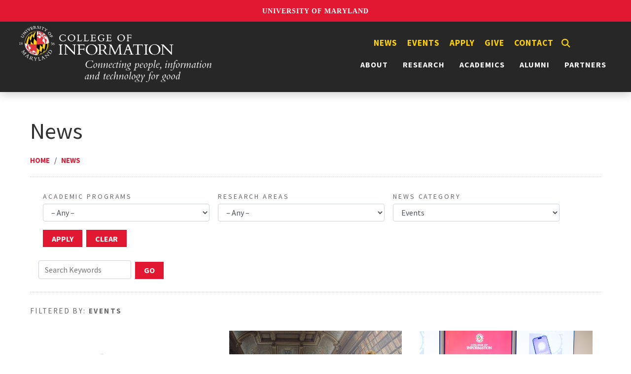

--- FILE ---
content_type: text/html; charset=UTF-8
request_url: https://ischool.umd.edu/news-type/events/
body_size: 12523
content:
<!DOCTYPE html>
<html lang="en-US">
<head>

<!-- Google tag (gtag.js) -->
<script async src="https://www.googletagmanager.com/gtag/js?id=G-M5FMTTV6SE"></script>
<script>
  window.dataLayer = window.dataLayer || [];
  function gtag(){dataLayer.push(arguments);}
  gtag('js', new Date());
  gtag('config', 'G-M5FMTTV6SE');
</script>
<!-- Google Tag Manager (noscript) -->
<noscript><iframe src="https://www.googletagmanager.com/ns.html?id=GTM-WCFVGXSH"
height="0" width="0" style="display:none;visibility:hidden"></iframe></noscript>
<!-- End Google Tag Manager (noscript) -->

<script src="https://t.contentsquare.net/uxa/68e9934cad45e.js"></script>
    <meta charset="UTF-8">
    <meta http-equiv="X-UA-Compatible" content="IE=edge">
    <meta name="viewport" content="width=device-width, initial-scale=1">
    <link rel="shortcut icon" href="https://ischool.umd.edu/wp-content/themes/ischool/images/favicon.ico" type="image/x-icon" />
    <link rel="icon" href="https://ischool.umd.edu/wp-content/themes/ischool/images/favicon-32x32.png" sizes="32x32" />
    <link rel="icon" href="https://ischool.umd.edu/wp-content/themes/ischool/images/favicon-192x192.png" sizes="192x192" />
    <link rel="apple-touch-icon" sizes="120x120" href="https://ischool.umd.edu/wp-content/themes/ischool/images/apple-touch-icon-120x120.png">
    <link rel="apple-touch-icon" sizes="152x152" href="https://ischool.umd.edu/wp-content/themes/ischool/images/apple-touch-icon-152x152.png">
    <link rel="apple-touch-icon" sizes="180x180" href="https://ischool.umd.edu/wp-content/themes/ischool/images/apple-touch-icon-180x180.png">
    <meta name='robots' content='index, follow, max-image-preview:large, max-snippet:-1, max-video-preview:-1' />

	<!-- This site is optimized with the Yoast SEO plugin v26.8 - https://yoast.com/product/yoast-seo-wordpress/ -->
	<title>Events - College of Information (INFO)</title>
	<link rel="canonical" href="https://ischool.umd.edu/news-type/events/" />
	<link rel="next" href="https://ischool.umd.edu/news-type/events/page/2/" />
	<meta property="og:locale" content="en_US" />
	<meta property="og:type" content="article" />
	<meta property="og:title" content="Events - College of Information (INFO)" />
	<meta property="og:url" content="https://ischool.umd.edu/news-type/events/" />
	<meta property="og:site_name" content="College of Information (INFO)" />
	<meta property="og:image" content="https://ischool.umd.edu/wp-content/uploads/rg_HCIL.jpg" />
	<meta property="og:image:width" content="1200" />
	<meta property="og:image:height" content="600" />
	<meta property="og:image:type" content="image/jpeg" />
	<meta name="twitter:card" content="summary_large_image" />
	<meta name="twitter:site" content="@infocollegeumd" />
	<script type="application/ld+json" class="yoast-schema-graph">{"@context":"https://schema.org","@graph":[{"@type":"CollectionPage","@id":"https://ischool.umd.edu/news-type/events/","url":"https://ischool.umd.edu/news-type/events/","name":"Events - College of Information (INFO)","isPartOf":{"@id":"https://ischool.umd.edu/#website"},"primaryImageOfPage":{"@id":"https://ischool.umd.edu/news-type/events/#primaryimage"},"image":{"@id":"https://ischool.umd.edu/news-type/events/#primaryimage"},"thumbnailUrl":"https://ischool.umd.edu/wp-content/uploads/Monetlogo-Press-Header.png","inLanguage":"en-US"},{"@type":"ImageObject","inLanguage":"en-US","@id":"https://ischool.umd.edu/news-type/events/#primaryimage","url":"https://ischool.umd.edu/wp-content/uploads/Monetlogo-Press-Header.png","contentUrl":"https://ischool.umd.edu/wp-content/uploads/Monetlogo-Press-Header.png","width":2048,"height":1024,"caption":"The MONET logo, featuring the word 'MONET' in black block letters. The 'O' is replaced by a circular design in a red and orange gradient with a white Wi-Fi signal icon. Below the word is a red bar containing the full name: Marylanders Online Navigator Education Toolkit."},{"@type":"WebSite","@id":"https://ischool.umd.edu/#website","url":"https://ischool.umd.edu/","name":"College of Information (INFO)","description":"Information and Technology for Good","publisher":{"@id":"https://ischool.umd.edu/#organization"},"alternateName":"INFO College UMD","potentialAction":[{"@type":"SearchAction","target":{"@type":"EntryPoint","urlTemplate":"https://ischool.umd.edu/?s={search_term_string}"},"query-input":{"@type":"PropertyValueSpecification","valueRequired":true,"valueName":"search_term_string"}}],"inLanguage":"en-US"},{"@type":"Organization","@id":"https://ischool.umd.edu/#organization","name":"College of Information (INFO)","alternateName":"INFO College","url":"https://ischool.umd.edu/","logo":{"@type":"ImageObject","inLanguage":"en-US","@id":"https://ischool.umd.edu/#/schema/logo/image/","url":"https://ischool.umd.edu/wp-content/uploads/INFOUMD.jpg","contentUrl":"https://ischool.umd.edu/wp-content/uploads/INFOUMD.jpg","width":1200,"height":800,"caption":"College of Information (INFO)"},"image":{"@id":"https://ischool.umd.edu/#/schema/logo/image/"},"sameAs":["https://www.facebook.com/INFOCollegeUMD1/","https://x.com/infocollegeumd","https://www.instagram.com/infocollegeumd/","https://www.youtube.com/@INFOCollegeUMD","https://www.linkedin.com/school/infocollegeumd"]}]}</script>
	<!-- / Yoast SEO plugin. -->


<link rel='dns-prefetch' href='//fonts.googleapis.com' />
<link rel="alternate" type="application/rss+xml" title="College of Information (INFO) &raquo; Feed" href="https://ischool.umd.edu/feed/" />
<link rel="alternate" type="application/rss+xml" title="College of Information (INFO) &raquo; Comments Feed" href="https://ischool.umd.edu/comments/feed/" />
<link rel="alternate" type="application/rss+xml" title="College of Information (INFO) &raquo; Events News Type Feed" href="https://ischool.umd.edu/news-type/events/feed/" />
		<!-- This site uses the Google Analytics by MonsterInsights plugin v9.11.1 - Using Analytics tracking - https://www.monsterinsights.com/ -->
							<script src="//www.googletagmanager.com/gtag/js?id=G-9Q7BQY89ZR"  data-cfasync="false" data-wpfc-render="false" type="text/javascript" async></script>
			<script data-cfasync="false" data-wpfc-render="false" type="text/javascript">
				var mi_version = '9.11.1';
				var mi_track_user = true;
				var mi_no_track_reason = '';
								var MonsterInsightsDefaultLocations = {"page_location":"https:\/\/ischool.umd.edu\/news-type\/events\/"};
								if ( typeof MonsterInsightsPrivacyGuardFilter === 'function' ) {
					var MonsterInsightsLocations = (typeof MonsterInsightsExcludeQuery === 'object') ? MonsterInsightsPrivacyGuardFilter( MonsterInsightsExcludeQuery ) : MonsterInsightsPrivacyGuardFilter( MonsterInsightsDefaultLocations );
				} else {
					var MonsterInsightsLocations = (typeof MonsterInsightsExcludeQuery === 'object') ? MonsterInsightsExcludeQuery : MonsterInsightsDefaultLocations;
				}

								var disableStrs = [
										'ga-disable-G-9Q7BQY89ZR',
									];

				/* Function to detect opted out users */
				function __gtagTrackerIsOptedOut() {
					for (var index = 0; index < disableStrs.length; index++) {
						if (document.cookie.indexOf(disableStrs[index] + '=true') > -1) {
							return true;
						}
					}

					return false;
				}

				/* Disable tracking if the opt-out cookie exists. */
				if (__gtagTrackerIsOptedOut()) {
					for (var index = 0; index < disableStrs.length; index++) {
						window[disableStrs[index]] = true;
					}
				}

				/* Opt-out function */
				function __gtagTrackerOptout() {
					for (var index = 0; index < disableStrs.length; index++) {
						document.cookie = disableStrs[index] + '=true; expires=Thu, 31 Dec 2099 23:59:59 UTC; path=/';
						window[disableStrs[index]] = true;
					}
				}

				if ('undefined' === typeof gaOptout) {
					function gaOptout() {
						__gtagTrackerOptout();
					}
				}
								window.dataLayer = window.dataLayer || [];

				window.MonsterInsightsDualTracker = {
					helpers: {},
					trackers: {},
				};
				if (mi_track_user) {
					function __gtagDataLayer() {
						dataLayer.push(arguments);
					}

					function __gtagTracker(type, name, parameters) {
						if (!parameters) {
							parameters = {};
						}

						if (parameters.send_to) {
							__gtagDataLayer.apply(null, arguments);
							return;
						}

						if (type === 'event') {
														parameters.send_to = monsterinsights_frontend.v4_id;
							var hookName = name;
							if (typeof parameters['event_category'] !== 'undefined') {
								hookName = parameters['event_category'] + ':' + name;
							}

							if (typeof MonsterInsightsDualTracker.trackers[hookName] !== 'undefined') {
								MonsterInsightsDualTracker.trackers[hookName](parameters);
							} else {
								__gtagDataLayer('event', name, parameters);
							}
							
						} else {
							__gtagDataLayer.apply(null, arguments);
						}
					}

					__gtagTracker('js', new Date());
					__gtagTracker('set', {
						'developer_id.dZGIzZG': true,
											});
					if ( MonsterInsightsLocations.page_location ) {
						__gtagTracker('set', MonsterInsightsLocations);
					}
										__gtagTracker('config', 'G-9Q7BQY89ZR', {"forceSSL":"true","link_attribution":"true"} );
										window.gtag = __gtagTracker;										(function () {
						/* https://developers.google.com/analytics/devguides/collection/analyticsjs/ */
						/* ga and __gaTracker compatibility shim. */
						var noopfn = function () {
							return null;
						};
						var newtracker = function () {
							return new Tracker();
						};
						var Tracker = function () {
							return null;
						};
						var p = Tracker.prototype;
						p.get = noopfn;
						p.set = noopfn;
						p.send = function () {
							var args = Array.prototype.slice.call(arguments);
							args.unshift('send');
							__gaTracker.apply(null, args);
						};
						var __gaTracker = function () {
							var len = arguments.length;
							if (len === 0) {
								return;
							}
							var f = arguments[len - 1];
							if (typeof f !== 'object' || f === null || typeof f.hitCallback !== 'function') {
								if ('send' === arguments[0]) {
									var hitConverted, hitObject = false, action;
									if ('event' === arguments[1]) {
										if ('undefined' !== typeof arguments[3]) {
											hitObject = {
												'eventAction': arguments[3],
												'eventCategory': arguments[2],
												'eventLabel': arguments[4],
												'value': arguments[5] ? arguments[5] : 1,
											}
										}
									}
									if ('pageview' === arguments[1]) {
										if ('undefined' !== typeof arguments[2]) {
											hitObject = {
												'eventAction': 'page_view',
												'page_path': arguments[2],
											}
										}
									}
									if (typeof arguments[2] === 'object') {
										hitObject = arguments[2];
									}
									if (typeof arguments[5] === 'object') {
										Object.assign(hitObject, arguments[5]);
									}
									if ('undefined' !== typeof arguments[1].hitType) {
										hitObject = arguments[1];
										if ('pageview' === hitObject.hitType) {
											hitObject.eventAction = 'page_view';
										}
									}
									if (hitObject) {
										action = 'timing' === arguments[1].hitType ? 'timing_complete' : hitObject.eventAction;
										hitConverted = mapArgs(hitObject);
										__gtagTracker('event', action, hitConverted);
									}
								}
								return;
							}

							function mapArgs(args) {
								var arg, hit = {};
								var gaMap = {
									'eventCategory': 'event_category',
									'eventAction': 'event_action',
									'eventLabel': 'event_label',
									'eventValue': 'event_value',
									'nonInteraction': 'non_interaction',
									'timingCategory': 'event_category',
									'timingVar': 'name',
									'timingValue': 'value',
									'timingLabel': 'event_label',
									'page': 'page_path',
									'location': 'page_location',
									'title': 'page_title',
									'referrer' : 'page_referrer',
								};
								for (arg in args) {
																		if (!(!args.hasOwnProperty(arg) || !gaMap.hasOwnProperty(arg))) {
										hit[gaMap[arg]] = args[arg];
									} else {
										hit[arg] = args[arg];
									}
								}
								return hit;
							}

							try {
								f.hitCallback();
							} catch (ex) {
							}
						};
						__gaTracker.create = newtracker;
						__gaTracker.getByName = newtracker;
						__gaTracker.getAll = function () {
							return [];
						};
						__gaTracker.remove = noopfn;
						__gaTracker.loaded = true;
						window['__gaTracker'] = __gaTracker;
					})();
									} else {
										console.log("");
					(function () {
						function __gtagTracker() {
							return null;
						}

						window['__gtagTracker'] = __gtagTracker;
						window['gtag'] = __gtagTracker;
					})();
									}
			</script>
							<!-- / Google Analytics by MonsterInsights -->
		<style id='wp-img-auto-sizes-contain-inline-css' type='text/css'>
img:is([sizes=auto i],[sizes^="auto," i]){contain-intrinsic-size:3000px 1500px}
/*# sourceURL=wp-img-auto-sizes-contain-inline-css */
</style>
<style id='wp-block-library-inline-css' type='text/css'>
:root{--wp-block-synced-color:#7a00df;--wp-block-synced-color--rgb:122,0,223;--wp-bound-block-color:var(--wp-block-synced-color);--wp-editor-canvas-background:#ddd;--wp-admin-theme-color:#007cba;--wp-admin-theme-color--rgb:0,124,186;--wp-admin-theme-color-darker-10:#006ba1;--wp-admin-theme-color-darker-10--rgb:0,107,160.5;--wp-admin-theme-color-darker-20:#005a87;--wp-admin-theme-color-darker-20--rgb:0,90,135;--wp-admin-border-width-focus:2px}@media (min-resolution:192dpi){:root{--wp-admin-border-width-focus:1.5px}}.wp-element-button{cursor:pointer}:root .has-very-light-gray-background-color{background-color:#eee}:root .has-very-dark-gray-background-color{background-color:#313131}:root .has-very-light-gray-color{color:#eee}:root .has-very-dark-gray-color{color:#313131}:root .has-vivid-green-cyan-to-vivid-cyan-blue-gradient-background{background:linear-gradient(135deg,#00d084,#0693e3)}:root .has-purple-crush-gradient-background{background:linear-gradient(135deg,#34e2e4,#4721fb 50%,#ab1dfe)}:root .has-hazy-dawn-gradient-background{background:linear-gradient(135deg,#faaca8,#dad0ec)}:root .has-subdued-olive-gradient-background{background:linear-gradient(135deg,#fafae1,#67a671)}:root .has-atomic-cream-gradient-background{background:linear-gradient(135deg,#fdd79a,#004a59)}:root .has-nightshade-gradient-background{background:linear-gradient(135deg,#330968,#31cdcf)}:root .has-midnight-gradient-background{background:linear-gradient(135deg,#020381,#2874fc)}:root{--wp--preset--font-size--normal:16px;--wp--preset--font-size--huge:42px}.has-regular-font-size{font-size:1em}.has-larger-font-size{font-size:2.625em}.has-normal-font-size{font-size:var(--wp--preset--font-size--normal)}.has-huge-font-size{font-size:var(--wp--preset--font-size--huge)}.has-text-align-center{text-align:center}.has-text-align-left{text-align:left}.has-text-align-right{text-align:right}.has-fit-text{white-space:nowrap!important}#end-resizable-editor-section{display:none}.aligncenter{clear:both}.items-justified-left{justify-content:flex-start}.items-justified-center{justify-content:center}.items-justified-right{justify-content:flex-end}.items-justified-space-between{justify-content:space-between}.screen-reader-text{border:0;clip-path:inset(50%);height:1px;margin:-1px;overflow:hidden;padding:0;position:absolute;width:1px;word-wrap:normal!important}.screen-reader-text:focus{background-color:#ddd;clip-path:none;color:#444;display:block;font-size:1em;height:auto;left:5px;line-height:normal;padding:15px 23px 14px;text-decoration:none;top:5px;width:auto;z-index:100000}html :where(.has-border-color){border-style:solid}html :where([style*=border-top-color]){border-top-style:solid}html :where([style*=border-right-color]){border-right-style:solid}html :where([style*=border-bottom-color]){border-bottom-style:solid}html :where([style*=border-left-color]){border-left-style:solid}html :where([style*=border-width]){border-style:solid}html :where([style*=border-top-width]){border-top-style:solid}html :where([style*=border-right-width]){border-right-style:solid}html :where([style*=border-bottom-width]){border-bottom-style:solid}html :where([style*=border-left-width]){border-left-style:solid}html :where(img[class*=wp-image-]){height:auto;max-width:100%}:where(figure){margin:0 0 1em}html :where(.is-position-sticky){--wp-admin--admin-bar--position-offset:var(--wp-admin--admin-bar--height,0px)}@media screen and (max-width:600px){html :where(.is-position-sticky){--wp-admin--admin-bar--position-offset:0px}}
/*wp_block_styles_on_demand_placeholder:697f27c57bcd1*/
/*# sourceURL=wp-block-library-inline-css */
</style>
<style id='classic-theme-styles-inline-css' type='text/css'>
/*! This file is auto-generated */
.wp-block-button__link{color:#fff;background-color:#32373c;border-radius:9999px;box-shadow:none;text-decoration:none;padding:calc(.667em + 2px) calc(1.333em + 2px);font-size:1.125em}.wp-block-file__button{background:#32373c;color:#fff;text-decoration:none}
/*# sourceURL=/wp-includes/css/classic-themes.min.css */
</style>
<link rel='stylesheet' id='add_google_fonts-css' href='https://fonts.googleapis.com/css2?family=Crimson+Pro:wght@400;700&#038;family=Roboto+Condensed:wght@400;700&#038;family=Source+Sans+Pro:wght@400;600;700&#038;display=swap' type='text/css' media='all' />
<link rel='stylesheet' id='load-fa-css' href='https://ischool.umd.edu/wp-content/themes/ischool/inc/fontawesome/css/all.min.css?ver=6.9' type='text/css' media='all' />
<link rel='stylesheet' id='bootstrap-css' href='https://ischool.umd.edu/wp-content/themes/ischool/bootstrap/css/bootstrap.min.css?ver=6.9' type='text/css' media='all' />
<link rel='stylesheet' id='bootstrapstarter-style-css' href='https://ischool.umd.edu/wp-content/themes/ischool/style.css?ver=6.9' type='text/css' media='all' />
<!--n2css--><!--n2js--><script type="text/javascript" src="https://ischool.umd.edu/wp-content/plugins/google-analytics-for-wordpress/assets/js/frontend-gtag.min.js?ver=9.11.1" id="monsterinsights-frontend-script-js" async="async" data-wp-strategy="async"></script>
<script data-cfasync="false" data-wpfc-render="false" type="text/javascript" id='monsterinsights-frontend-script-js-extra'>/* <![CDATA[ */
var monsterinsights_frontend = {"js_events_tracking":"true","download_extensions":"doc,pdf,ppt,zip,xls,docx,pptx,xlsx","inbound_paths":"[{\"path\":\"\\\/go\\\/\",\"label\":\"affiliate\"},{\"path\":\"\\\/recommend\\\/\",\"label\":\"affiliate\"}]","home_url":"https:\/\/ischool.umd.edu","hash_tracking":"false","v4_id":"G-9Q7BQY89ZR"};/* ]]> */
</script>
<script type="text/javascript" src="https://ischool.umd.edu/wp-includes/js/jquery/jquery.min.js?ver=3.7.1" id="jquery-core-js"></script>
<script type="text/javascript" src="https://ischool.umd.edu/wp-includes/js/jquery/jquery-migrate.min.js?ver=3.4.1" id="jquery-migrate-js"></script>
<link rel="https://api.w.org/" href="https://ischool.umd.edu/wp-json/" /><link rel="alternate" title="JSON" type="application/json" href="https://ischool.umd.edu/wp-json/wp/v2/news_type/44" /><link rel="EditURI" type="application/rsd+xml" title="RSD" href="https://ischool.umd.edu/xmlrpc.php?rsd" />
<meta name="generator" content="WordPress 6.9" />
    <link rel='stylesheet' id='su-shortcodes-css' href='https://ischool.umd.edu/wp-content/plugins/shortcodes-ultimate/includes/css/shortcodes.css?ver=7.4.6' type='text/css' media='all' />
   <link rel='stylesheet' id='su-icons-css' href='https://ischool.umd.edu/wp-content/plugins/shortcodes-ultimate/includes/css/icons.css?ver=1.1.5' type='text/css' media='all' />
</head>

<body class="archive tax-news_type term-events term-44 wp-theme-ischool">
    <script src="https://umd-header.umd.edu/build/bundle.js?search=0&search_domain=&events=0&news=0&schools=0&admissions=0&support=0&support_url=&wrapper=&sticky=0"></script>

  
   <div class="row blog-header">
     <div class="clearfix">
        <div class="menu-quick-links-hidden-container"><ul id="menu-quick-links-hidden" class="menu"><li id="menu-item-9839" class="menu-item menu-item-type-custom menu-item-object-custom menu-item-9839"><a href="/news">News</a></li>
<li id="menu-item-9840" class="menu-item menu-item-type-custom menu-item-object-custom menu-item-9840"><a href="/events">Events</a></li>
<li id="menu-item-1510" class="menu-item menu-item-type-custom menu-item-object-custom menu-item-1510"><a href="/academics/apply/">Apply</a></li>
<li id="menu-item-1511" class="menu-item menu-item-type-post_type menu-item-object-page menu-item-1511"><a href="https://ischool.umd.edu/give/">Give</a></li>
<li id="menu-item-1512" class="menu-item menu-item-type-post_type menu-item-object-page menu-item-1512"><a href="https://ischool.umd.edu/contact/">Contact</a></li>
<button class='show' aria-label='Search'><i class='fas fa-search' aria-hidden='true'></i></button></ul></div>
        <nav class="navbar navbar-expand-xl navbar-dark" aria-label="Horizontal" role="navigation"> 
           <a href="https://ischool.umd.edu/" title="College of Information (INFO)" ><img src="https://ischool.umd.edu/wp-content/themes/ischool/images/INFO_logo_tagline_white.png" alt="College of Information (INFO)" id="medialogo"></a>
   
          <div id="linksandhamburger"><div class="showmenu"> 
<div id="search" title="Type and hit enter">
<form id="searchform" method="get" action="https://ischool.umd.edu/">
    <input type="text" class="search-field" name="s" placeholder="Search" aria-labelledby="search" value="">
    <button aria-label="Search" class="search-button" type="submit"><i class="fa fa-search" aria-hidden="true"></i></button>
</form>
</div><!-- #search --></div>
  
          <a href="https://ischool.umd.edu/" class="linklogo" title="College of Information (INFO)" ><img id="minilogo" src="https://ischool.umd.edu/wp-content/themes/ischool/images/INFO_logo_tagline_white.png" alt="College of Information"></a>

            <div class="menu-quick-links-container"><ul id="menu-quick-links" class="menu"><li id="menu-item-9837" class="menu-item menu-item-type-custom menu-item-object-custom menu-item-9837"><a href="/news">News</a></li>
<li id="menu-item-9838" class="menu-item menu-item-type-custom menu-item-object-custom menu-item-9838"><a href="/events">Events</a></li>
<li id="menu-item-698" class="menu-item menu-item-type-custom menu-item-object-custom menu-item-698"><a href="/academics/apply/">Apply</a></li>
<li id="menu-item-1375" class="menu-item menu-item-type-post_type menu-item-object-page menu-item-1375"><a href="https://ischool.umd.edu/give/">Give</a></li>
<li id="menu-item-707" class="menu-item menu-item-type-post_type menu-item-object-page menu-item-707"><a href="https://ischool.umd.edu/contact/">Contact</a></li>
<button class='show' aria-label='Search'><i class='fas fa-search' aria-hidden='true'></i></button></ul></div>            <button class="navbar-toggler ms-auto" type="button" data-bs-toggle="collapse" data-bs-target="#collapsibleNavbar" aria-expanded="false" aria-label="Toggle navigation">
                     <span class="navbar-toggler-icon"></span>
                  </button>
                     <div id="collapsibleNavbar" class="collapse navbar-collapse"><ul id="menu-primary" class="main-menu navbar-nav ms-auto"><li id="menu-item-700" class="menu-item menu-item-type-post_type menu-item-object-page menu-item-has-children menu-item-700"><a href="https://ischool.umd.edu/about/">About <b class="caret"></b></a>
<ul class="dropdown-menu">
	<li id="menu-item-701" class="menu-item menu-item-type-post_type menu-item-object-page menu-item-701"><a href="https://ischool.umd.edu/about/welcome-from-the-dean/">Welcome From the Dean</a></li>
	<li id="menu-item-702" class="menu-item menu-item-type-post_type menu-item-object-page menu-item-702"><a href="https://ischool.umd.edu/about/umd-info-college-vision-mission-and-history/">Mission, Strategic Plan, History</a></li>
	<li id="menu-item-28407" class="menu-item menu-item-type-post_type menu-item-object-page menu-item-28407"><a href="https://ischool.umd.edu/about/oaces/">OACES</a></li>
	<li id="menu-item-842" class="menu-item menu-item-type-post_type menu-item-object-page menu-item-842"><a href="https://ischool.umd.edu/about/rankings-fast-facts/">Rankings &#038; Fast Facts</a></li>
	<li id="menu-item-29281" class="menu-item menu-item-type-post_type menu-item-object-page menu-item-29281"><a href="https://ischool.umd.edu/publications/">Publications</a></li>
	<li id="menu-item-19869" class="menu-item menu-item-type-post_type menu-item-object-page menu-item-19869"><a href="https://ischool.umd.edu/about/info-leadership/">Leadership</a></li>
	<li id="menu-item-1349" class="menu-item menu-item-type-custom menu-item-object-custom menu-item-1349"><a href="/category/directory">Directory</a></li>
	<li id="menu-item-15016" class="menu-item menu-item-type-post_type menu-item-object-page menu-item-15016"><a href="https://ischool.umd.edu/about/in-memoriam/">In Memoriam</a></li>
	<li id="menu-item-844" class="menu-item menu-item-type-post_type menu-item-object-page menu-item-844"><a href="https://ischool.umd.edu/about/jobs/">Jobs at the INFO College</a></li>
</ul>
</li>
<li id="menu-item-703" class="menu-item menu-item-type-post_type menu-item-object-page menu-item-has-children menu-item-703"><a href="https://ischool.umd.edu/research/">Research <b class="caret"></b></a>
<ul class="dropdown-menu">
	<li id="menu-item-865" class="menu-item menu-item-type-post_type menu-item-object-page menu-item-865"><a href="https://ischool.umd.edu/research/expertise-areas/">Expertise Areas</a></li>
	<li id="menu-item-16014" class="menu-item menu-item-type-post_type menu-item-object-page menu-item-16014"><a href="https://ischool.umd.edu/research/centers-and-labs/">Research Labs, Centers, Groups</a></li>
	<li id="menu-item-14393" class="menu-item menu-item-type-custom menu-item-object-custom menu-item-14393"><a href="/projects">Research Projects</a></li>
	<li id="menu-item-868" class="menu-item menu-item-type-custom menu-item-object-custom menu-item-868"><a target="_blank" href="https://internal.ischool.umd.edu/research/research-improvement-grants/">Research Improvement Grants</a></li>
	<li id="menu-item-24197" class="menu-item menu-item-type-custom menu-item-object-custom menu-item-24197"><a href="https://ischool.umd.edu/research/undergraduate-research-resources">Undergraduate Research Resources</a></li>
	<li id="menu-item-869" class="menu-item menu-item-type-custom menu-item-object-custom menu-item-869"><a target="_blank" href="https://internal.ischool.umd.edu/research/">Research Resources</a></li>
</ul>
</li>
<li id="menu-item-704" class="menu-item menu-item-type-post_type menu-item-object-page menu-item-has-children menu-item-704"><a href="https://ischool.umd.edu/academics/">Academics <b class="caret"></b></a>
<ul class="dropdown-menu">
	<li id="menu-item-1173" class="menu-item menu-item-type-post_type menu-item-object-page menu-item-1173"><a href="https://ischool.umd.edu/academics/bachelors-programs/">Bachelor’s Programs</a></li>
	<li id="menu-item-12956" class="menu-item menu-item-type-post_type menu-item-object-page menu-item-12956"><a href="https://ischool.umd.edu/academics/minors-and-scholars/">Minors &#038; Scholar Programs</a></li>
	<li id="menu-item-14749" class="menu-item menu-item-type-post_type menu-item-object-page menu-item-14749"><a href="https://ischool.umd.edu/academics/combo-bachelors-masters/">Combined Bachelor’s/Master’s Programs</a></li>
	<li id="menu-item-1170" class="menu-item menu-item-type-post_type menu-item-object-page menu-item-1170"><a href="https://ischool.umd.edu/academics/masters-programs/">Master’s Programs</a></li>
	<li id="menu-item-29313" class="menu-item menu-item-type-post_type menu-item-object-page menu-item-29313"><a href="https://ischool.umd.edu/academics/doctoral-programs/">Doctoral Programs</a></li>
	<li id="menu-item-1172" class="menu-item menu-item-type-post_type menu-item-object-page menu-item-1172"><a href="https://ischool.umd.edu/academics/certificates-non-degree-study/">Certificates &#038; Non-Degree Study</a></li>
	<li id="menu-item-12075" class="menu-item menu-item-type-post_type menu-item-object-page menu-item-12075"><a href="https://ischool.umd.edu/academics/student-services/">Student Services</a></li>
	<li id="menu-item-13849" class="menu-item menu-item-type-post_type menu-item-object-page menu-item-13849"><a href="https://ischool.umd.edu/academics/student-resources/">Student Resources, Aid, Careers</a></li>
	<li id="menu-item-26609" class="menu-item menu-item-type-post_type menu-item-object-page menu-item-26609"><a href="https://ischool.umd.edu/academics/campus-computing-community-c3-at-the-university-of-maryland/">UMD Campus Computing Community (C3)</a></li>
</ul>
</li>
<li id="menu-item-1137" class="menu-item menu-item-type-post_type menu-item-object-page menu-item-has-children menu-item-1137"><a href="https://ischool.umd.edu/alumni/">Alumni <b class="caret"></b></a>
<ul class="dropdown-menu">
	<li id="menu-item-1139" class="menu-item menu-item-type-post_type menu-item-object-page menu-item-1139"><a href="https://ischool.umd.edu/alumni/alumni-network/">Alumni Network</a></li>
	<li id="menu-item-1132" class="menu-item menu-item-type-post_type menu-item-object-page menu-item-1132"><a href="https://ischool.umd.edu/alumni/alumni-spotlights/">Alumni Spotlights</a></li>
	<li id="menu-item-21119" class="menu-item menu-item-type-post_type menu-item-object-page menu-item-21119"><a href="https://ischool.umd.edu/alumni/phd-alumni/">Alumni PhD Program</a></li>
	<li id="menu-item-19000" class="menu-item menu-item-type-post_type menu-item-object-page menu-item-19000"><a href="https://ischool.umd.edu/alumni/distinguished-alumni-awards/">Alumni of the Year Awards</a></li>
	<li id="menu-item-1157" class="menu-item menu-item-type-post_type menu-item-object-page menu-item-1157"><a href="https://ischool.umd.edu/alumni/events/">Upcoming Events</a></li>
	<li id="menu-item-13872" class="menu-item menu-item-type-post_type menu-item-object-page menu-item-13872"><a href="https://ischool.umd.edu/academics/career-resources/">Career Resources</a></li>
	<li id="menu-item-1158" class="menu-item menu-item-type-post_type menu-item-object-page menu-item-1158"><a href="https://ischool.umd.edu/alumni/stay-connected/">Ways to Connect</a></li>
</ul>
</li>
<li id="menu-item-706" class="menu-item menu-item-type-post_type menu-item-object-page menu-item-706"><a href="https://ischool.umd.edu/partners/">Partners</a></li>
</ul></div>            </div>
          </nav>
    </div>
  </div>
    <div class="container">
        <div class="row page-content">
            <div class="col-lg-12">
                <h1 class="blog-post-title">News</h1>
                <div class="breadcrumb"><a href="/">Home</a> &nbsp;&nbsp; / &nbsp;&nbsp;<a href="/news">News</a></div>
                <div class="newspage">
                    <div class="sectionfilter">    
                         <form id="news_id" action="https://ischool.umd.edu/news/" method="get" class="row searchandfilter">
                         <div class="filterform">   
                                    <label for="academic_programs"><h4>Academic Programs</h4></label>
                                        <select  name='academic_programs' id='academic_programs' class='postform'> 
	<option value='0' selected='selected'>&#8211; Any &#8211;</option>
	<option class="level-0" value="cpim">CPIM</option>
	<option class="level-0" value="csl-certificate">CSL Certificate</option>
	<option class="level-0" value="data-journalism">Data Journalism</option>
	<option class="level-0" value="dcip-certificate">DCIP Certificate</option>
	<option class="level-0" value="gem">GEM</option>
	<option class="level-0" value="hcim">HCIM</option>
	<option class="level-0" value="hils">HILS</option>
	<option class="level-0" value="info-design">Info Design</option>
	<option class="level-0" value="infosci-college-park">InfoSci College Park</option>
	<option class="level-0" value="infosci-college-park-mim">InfoSci CP + MIM</option>
	<option class="level-0" value="infosci-college-park-mlis">InfoSci CP + MLIS</option>
	<option class="level-0" value="infosci-shady-grove">InfoSci Shady Grove</option>
	<option class="level-0" value="mim">MIM</option>
	<option class="level-0" value="mlis">MLIS</option>
	<option class="level-0" value="phd">PhD</option>
	<option class="level-0" value="profd">ProfD</option>
	<option class="level-0" value="social-data-science">Social Data Science</option>
</select>
                                </div>
                                <div class="filterform">    
                                <label for="expertise_areas"><h4>Research Areas</h4></label>
                                        <select  name='expertise_areas' id='expertise_areas' class='postform'> 
	<option value='0' selected='selected'>&#8211; Any &#8211;</option>
	<option class="level-0" value="accessibility-and-inclusive-design">Accessibility and Inclusive Design</option>
	<option class="level-0" value="archival-science">Archival Science</option>
	<option class="level-0" value="data-privacy-and-sociotechnical-cybersecurity">Data Privacy and Sociotechnical Cybersecurity</option>
	<option class="level-0" value="data-science-analytics-and-visualization">Data Science, Analytics, and Visualization</option>
	<option class="level-0" value="digital-humanities">Digital Humanities</option>
	<option class="level-0" value="future-of-work">Future of Work</option>
	<option class="level-0" value="health-informatics">Health Informatics</option>
	<option class="level-0" value="human-computer-interaction">Human-Computer Interaction</option>
	<option class="level-0" value="information-justice-human-rights-and-technology-ethics">Information Justice, Human Rights, and Technology Ethics</option>
	<option class="level-0" value="library-and-information-science">Library and Information Science</option>
	<option class="level-0" value="computational-linguistics-machine-learning-and-information-retrieval">Machine Learning, AI, Computational Linguistics, and Information Retrieval</option>
	<option class="level-0" value="smart-cities-and-connected-communities">Smart Cities and Connected Communities</option>
	<option class="level-0" value="social-networks-and-online-communities">Social Networks, Online Communities, and Social Media</option>
	<option class="level-0" value="youth-experience-learning-and-digital-practices">Youth Experience, Learning, and Digital Practices</option>
</select>
                                </div>

                                <div class="filterform">   
                                    <label for="news_type"><h4>News Category</h4></label>
                                        <select  name='news_type' id='news_type' class='postform'> 
	<option value='0'>&#8211; Any &#8211;</option>
	<option class="level-0" value="alumni-spotlight">Alumni Spotlight</option>
	<option class="level-0" value="awards-and-rankings">Awards &amp; Rankings</option>
	<option class="level-0" value="events" selected="selected">Events</option>
	<option class="level-0" value="faculty-and-staff">Faculty &amp; Staff</option>
	<option class="level-0" value="info-news">INFO News</option>
	<option class="level-0" value="partner-and-industry-news">Partner &amp; Industry News</option>
	<option class="level-0" value="profile">Profile</option>
	<option class="level-0" value="research-news">Research News</option>
</select>
                                    </div>
                                <div class="research-search-submit-btn"><input onclick='return this.form.submit()' type="submit" value="Apply" >&nbsp;&nbsp;<input onclick="window.location.href='/news/'" type="reset"  value="Clear"></div>  
                                </form>

                                <form id="search-only-research"  class="searchandfilter" method="get" action="https://ischool.umd.edu/">
                                    <input type="hidden" name="cat" id="cat" value="1" />
                                    <input type="text" size="16" name="s" aria-label="Search Keywords" placeholder="Search Keywords" class="research-keywords-input" />
                                    <input type="submit" value="Go" class="research-keywords-submit" />
                                </form> 
                        </div>

		<div class='filterby'>Filtered by: <strong>Events</strong></div>
               <div class="col-sm-4 homenewslist">
               <a href="https://ischool.umd.edu/news/press-release-monet-paints-the-way-to-new-opportunities-university-of-maryland-extension-and-college-of-information-launch-digital-navigator-curriculum-training/" title="Press Release: MONET Paints the Way to New Opportunities: University of Maryland Extension and College of Information Launch Digital Navigator Curriculum &#038; Training" rel="bookmark">
               <img width="1200" height="600" src="https://ischool.umd.edu/wp-content/uploads/Monetlogo-Press-Header-1200x600.png" class="attachment-large size-large wp-post-image" alt="The MONET logo, featuring the word &#039;MONET&#039; in black block letters. The &#039;O&#039; is replaced by a circular design in a red and orange gradient with a white Wi-Fi signal icon. Below the word is a red bar containing the full name: Marylanders Online Navigator Education Toolkit." decoding="async" srcset="https://ischool.umd.edu/wp-content/uploads/Monetlogo-Press-Header-1200x600.png 1200w, https://ischool.umd.edu/wp-content/uploads/Monetlogo-Press-Header-300x150.png 300w, https://ischool.umd.edu/wp-content/uploads/Monetlogo-Press-Header-768x384.png 768w, https://ischool.umd.edu/wp-content/uploads/Monetlogo-Press-Header-1536x768.png 1536w, https://ischool.umd.edu/wp-content/uploads/Monetlogo-Press-Header.png 2048w" sizes="(max-width: 1200px) 100vw, 1200px" />               <h3><a href="https://ischool.umd.edu/news/press-release-monet-paints-the-way-to-new-opportunities-university-of-maryland-extension-and-college-of-information-launch-digital-navigator-curriculum-training/" title="Press Release: MONET Paints the Way to New Opportunities: University of Maryland Extension and College of Information Launch Digital Navigator Curriculum &#038; Training" rel="bookmark">Press Release: MONET Paints the Way to New Opportunities: University of Maryland Extension and College of Information Launch Digital Navigator Curriculum &#038; Training</a></h3>
               October 10, 2025 |  Julie Slivka | University of Maryland Extension
                <p>University of Maryland Extension and INFO launch digital navigator curriculum and training</p>
               </div>
                           <div class="col-sm-4 homenewslist">
               <a href="https://ischool.umd.edu/news/ala-lecture-series-what-comes-next-libraries-advocacy-and-public-policy-a-conversation-with-ala-president-elect-sam-helmick/" title="ALA Lecture Series: “What Comes Next: Libraries, Advocacy, and Public Policy—A Conversation with ALA President-Elect Sam Helmick”" rel="bookmark">
               <img width="1200" height="600" src="https://ischool.umd.edu/wp-content/uploads/2025_ALA_Sam-Helmick_email-banner-1200x600-1.png" class="attachment-large size-large wp-post-image" alt="" decoding="async" srcset="https://ischool.umd.edu/wp-content/uploads/2025_ALA_Sam-Helmick_email-banner-1200x600-1.png 1201w, https://ischool.umd.edu/wp-content/uploads/2025_ALA_Sam-Helmick_email-banner-1200x600-1-300x150.png 300w, https://ischool.umd.edu/wp-content/uploads/2025_ALA_Sam-Helmick_email-banner-1200x600-1-768x384.png 768w" sizes="(max-width: 1200px) 100vw, 1200px" />               <h3><a href="https://ischool.umd.edu/news/ala-lecture-series-what-comes-next-libraries-advocacy-and-public-policy-a-conversation-with-ala-president-elect-sam-helmick/" title="ALA Lecture Series: “What Comes Next: Libraries, Advocacy, and Public Policy—A Conversation with ALA President-Elect Sam Helmick”" rel="bookmark">ALA Lecture Series: “What Comes Next: Libraries, Advocacy, and Public Policy—A Conversation with ALA President-Elect Sam Helmick”</a></h3>
               May 13, 2025 |  INFO Staff
                <p>ALA President-Elect Sam Helmick discussed 2025 library challenges and tools for change</p>
               </div>
                           <div class="col-sm-4 homenewslist">
               <a href="https://ischool.umd.edu/news/video-deans-lecture-series-presents-a-conversation-with-david-s-ferriero-10th-archivist-of-the-united-states-digital-transformation-in-times-of-controversy/" title="(Video) Dean’s Lecture Series Presents: A Conversation with David S. Ferriero, 10th Archivist of the United States: Digital Transformation In Times of Controversy" rel="bookmark">
               <img width="1200" height="600" src="https://ischool.umd.edu/wp-content/uploads/Deans-Lecture-Ferreiro-1200x600.png" class="attachment-large size-large wp-post-image" alt="David S. Ferriero &amp; Jason Baron" decoding="async" srcset="https://ischool.umd.edu/wp-content/uploads/Deans-Lecture-Ferreiro-1200x600.png 1200w, https://ischool.umd.edu/wp-content/uploads/Deans-Lecture-Ferreiro-300x150.png 300w, https://ischool.umd.edu/wp-content/uploads/Deans-Lecture-Ferreiro-768x384.png 768w, https://ischool.umd.edu/wp-content/uploads/Deans-Lecture-Ferreiro.png 1536w" sizes="(max-width: 1200px) 100vw, 1200px" />               <h3><a href="https://ischool.umd.edu/news/video-deans-lecture-series-presents-a-conversation-with-david-s-ferriero-10th-archivist-of-the-united-states-digital-transformation-in-times-of-controversy/" title="(Video) Dean’s Lecture Series Presents: A Conversation with David S. Ferriero, 10th Archivist of the United States: Digital Transformation In Times of Controversy" rel="bookmark">(Video) Dean’s Lecture Series Presents: A Conversation with David S. Ferriero, 10th Archivist of the United States: Digital Transformation In Times of Controversy</a></h3>
               April 22, 2025 |  INFO Staff
                <p>Former U.S. Archivist David S. Ferriero reflects on national memory, public service, and leadership</p>
               </div>
                           <div class="col-sm-4 homenewslist">
               <a href="https://ischool.umd.edu/news/info-college-announces-student-scholarship-and-award-recipients-2024-25/" title="INFO College Announces Student Scholarship and Award Recipients 2024-25" rel="bookmark">
                               <img src="https://ischool.umd.edu/wp-content/uploads/iSchoolNewsDefault_1.jpg" alt="INFO College Announces Student Scholarship and Award Recipients 2024-25" /></a>
                               <h3><a href="https://ischool.umd.edu/news/info-college-announces-student-scholarship-and-award-recipients-2024-25/" title="INFO College Announces Student Scholarship and Award Recipients 2024-25" rel="bookmark">INFO College Announces Student Scholarship and Award Recipients 2024-25</a></h3>
               April 16, 2025 |  INFO Staff
                <p>INFO College honors 48 students with scholarships and awards for excellence across academic programs</p>
               </div>
                           <div class="col-sm-4 homenewslist">
               <a href="https://ischool.umd.edu/news/info-hosts-8th-annual-info-challenge/" title="INFO Hosts 8th Annual Info Challenge" rel="bookmark">
               <img width="1200" height="600" src="https://ischool.umd.edu/wp-content/uploads/IC25-1200x600.png" class="attachment-large size-large wp-post-image" alt="Info Challenge contestants" decoding="async" srcset="https://ischool.umd.edu/wp-content/uploads/IC25-1200x600.png 1200w, https://ischool.umd.edu/wp-content/uploads/IC25-300x150.png 300w, https://ischool.umd.edu/wp-content/uploads/IC25-768x384.png 768w, https://ischool.umd.edu/wp-content/uploads/IC25.png 1536w" sizes="(max-width: 1200px) 100vw, 1200px" />               <h3><a href="https://ischool.umd.edu/news/info-hosts-8th-annual-info-challenge/" title="INFO Hosts 8th Annual Info Challenge" rel="bookmark">INFO Hosts 8th Annual Info Challenge</a></h3>
               March 13, 2025 |                 <a href="https://ischool.umd.edu/directory/laurie-robinson/">Laurie Robinson</a>
                                 
                <p>Students tackle real-world problems with innovation and collaboration</p>
               </div>
                           <div class="col-sm-4 homenewslist">
               <a href="https://ischool.umd.edu/news/video-deans-lecture-series-presents-invisible-rulers-with-renee-diresta/" title="(Video) Dean&#8217;s Lecture Series Presents Invisible Rulers with Renée DiResta" rel="bookmark">
               <img width="1200" height="600" src="https://ischool.umd.edu/wp-content/uploads/20241030_Renee-DiResta_Email-Banner.png" class="attachment-large size-large wp-post-image" alt="Renée Diresta" decoding="async" srcset="https://ischool.umd.edu/wp-content/uploads/20241030_Renee-DiResta_Email-Banner.png 1200w, https://ischool.umd.edu/wp-content/uploads/20241030_Renee-DiResta_Email-Banner-300x150.png 300w, https://ischool.umd.edu/wp-content/uploads/20241030_Renee-DiResta_Email-Banner-768x384.png 768w" sizes="(max-width: 1200px) 100vw, 1200px" /><p class="captitle">Renee Diresta </p>               <h3><a href="https://ischool.umd.edu/news/video-deans-lecture-series-presents-invisible-rulers-with-renee-diresta/" title="(Video) Dean&#8217;s Lecture Series Presents Invisible Rulers with Renée DiResta" rel="bookmark">(Video) Dean&#8217;s Lecture Series Presents Invisible Rulers with Renée DiResta</a></h3>
               November 8, 2024 |                 <a href="https://ischool.umd.edu/directory/laurie-robinson/">Laurie Robinson</a>
                                 
                <p>DiResta delves into the complex interplay between technology and public opinion shaping</p>
               </div>
                           <div class="col-sm-4 homenewslist">
               <a href="https://ischool.umd.edu/news/press-release-best-practices-collaborative-strategies-in-digital-equity-get-ready-for-the-2024-maryland-statewide-digital-equity-summit/" title="Press Release: Best Practices &#038; Collaborative Strategies in Digital Equity: Get Ready for the 2024 Maryland Statewide Digital Equity Summit" rel="bookmark">
               <img width="1200" height="600" src="https://ischool.umd.edu/wp-content/uploads/Dig-Equtiy-Summit-MD.jpg" class="attachment-large size-large wp-post-image" alt="2024 Maryland Statewide Digital Equity Summit" decoding="async" srcset="https://ischool.umd.edu/wp-content/uploads/Dig-Equtiy-Summit-MD.jpg 1200w, https://ischool.umd.edu/wp-content/uploads/Dig-Equtiy-Summit-MD-300x150.jpg 300w, https://ischool.umd.edu/wp-content/uploads/Dig-Equtiy-Summit-MD-768x384.jpg 768w" sizes="(max-width: 1200px) 100vw, 1200px" />               <h3><a href="https://ischool.umd.edu/news/press-release-best-practices-collaborative-strategies-in-digital-equity-get-ready-for-the-2024-maryland-statewide-digital-equity-summit/" title="Press Release: Best Practices &#038; Collaborative Strategies in Digital Equity: Get Ready for the 2024 Maryland Statewide Digital Equity Summit" rel="bookmark">Press Release: Best Practices &#038; Collaborative Strategies in Digital Equity: Get Ready for the 2024 Maryland Statewide Digital Equity Summit</a></h3>
               September 26, 2024 |  Julie Slivka | University of Maryland Extension
                <p>Experts will gather at the 2024 Maryland Digital Equity Summit to share strategies for advancing digital inclusion.</p>
               </div>
                           <div class="col-sm-4 homenewslist">
               <a href="https://ischool.umd.edu/news/umd-info-college-celebration-call-for-partners/" title="Announcement: UMD College of Information (INFO) Celebrates New Name with Invitation to Partner in Transforming Lives Through Information" rel="bookmark">
               <img width="1200" height="600" src="https://ischool.umd.edu/wp-content/uploads/INFO-Welcome-Back-Event-Fall-2024.jpg" class="attachment-large size-large wp-post-image" alt="UMD President Darryll Pines and INFO&#039;s Monique McIntyre celebrate with students and partners at the INFO Fall 2024 Welcome Back Event" decoding="async" srcset="https://ischool.umd.edu/wp-content/uploads/INFO-Welcome-Back-Event-Fall-2024.jpg 1200w, https://ischool.umd.edu/wp-content/uploads/INFO-Welcome-Back-Event-Fall-2024-300x150.jpg 300w, https://ischool.umd.edu/wp-content/uploads/INFO-Welcome-Back-Event-Fall-2024-768x384.jpg 768w" sizes="(max-width: 1200px) 100vw, 1200px" /><p class="captitle">UMD President Darryll Pines and INFO's Monique McIntyre celebrate with students and partners at the INFO Fall 2024 Welcome Back Event </p>               <h3><a href="https://ischool.umd.edu/news/umd-info-college-celebration-call-for-partners/" title="Announcement: UMD College of Information (INFO) Celebrates New Name with Invitation to Partner in Transforming Lives Through Information" rel="bookmark">Announcement: UMD College of Information (INFO) Celebrates New Name with Invitation to Partner in Transforming Lives Through Information</a></h3>
               September 1, 2024 |                 <a href="https://ischool.umd.edu/directory/mia-k-hinckle/">Mia K. Hinckle</a>
                                 
                <p>Join over 3000 faculty, staff, and students and 200+ partners creating exciting new possibilities</p>
               </div>
                           <div class="col-sm-4 homenewslist">
               <a href="https://ischool.umd.edu/news/info-college-2024-get-involved/" title="INFO College 2024, Get Involved! Events, Partnerships, Mentorship, and More" rel="bookmark">
               <img width="1024" height="512" src="https://ischool.umd.edu/wp-content/uploads/AlumniNetwork-1024x512.jpg" class="attachment-large size-large wp-post-image" alt="Alumni network event" decoding="async" srcset="https://ischool.umd.edu/wp-content/uploads/AlumniNetwork-1024x512.jpg 1024w, https://ischool.umd.edu/wp-content/uploads/AlumniNetwork-300x150.jpg 300w, https://ischool.umd.edu/wp-content/uploads/AlumniNetwork-768x384.jpg 768w, https://ischool.umd.edu/wp-content/uploads/AlumniNetwork.jpg 1200w" sizes="(max-width: 1024px) 100vw, 1024px" /><p class="captitle">UMD Networking Event </p>               <h3><a href="https://ischool.umd.edu/news/info-college-2024-get-involved/" title="INFO College 2024, Get Involved! Events, Partnerships, Mentorship, and More" rel="bookmark">INFO College 2024, Get Involved! Events, Partnerships, Mentorship, and More</a></h3>
               September 1, 2024 |                 <a href="https://ischool.umd.edu/directory/mia-k-hinckle/">Mia K. Hinckle</a>
                                 
                <p>A call for information science professionals, researchers, and advocates to join INFO’s growing community</p>
               </div>
            
		<div class="navpag clearfix">
		
	<nav class="navigation pagination" aria-label="Posts pagination">
		<h2 class="screen-reader-text">Posts pagination</h2>
		<div class="nav-links"><span aria-current="page" class="page-numbers current">1</span>
<a class="page-numbers" href="https://ischool.umd.edu/news-type/events/page/2/">2</a>
<a class="page-numbers" href="https://ischool.umd.edu/news-type/events/page/3/">3</a>
<span class="page-numbers dots">&hellip;</span>
<a class="page-numbers" href="https://ischool.umd.edu/news-type/events/page/8/">8</a>
<a class="next page-numbers" href="https://ischool.umd.edu/news-type/events/page/2/">Next</a></div>
	</nav>		</div>
             </div>
             </div>
        </div>
    </div>
    </div>
        </div>

<div class="row" id="footer">
  <div class="container">
    <div class="footer-reverse">
      <div class="col-sm-8 footer-contact">
      <ul>
<li><a href="/contact" title="Contact UMD INFO">Contact</a></li>
<li><a href="/news" title="UMD INFO News">News</a></li>
<li><a href="/events" title="UMD INFO Events">Events</a></li>
<li><a href="/about/jobs" title="Jobs at UMD INFO">Jobs</a></li>
<li><a href="https://internal.ischool.umd.edu/" target="blank" title="UMD INFO Faculty and Staff Resources">Faculty &amp; Staff Resources</a></li>
<li><a href="https://umd.edu/privacy-notice" target="blank" title="UMD Privacy Policy">Privacy Policy</a></li>
<li><a href="https://umd.edu/web-accessibility" target="blank" title="UMD Web Accessibility">Web Accessibility</a></li>
</ul>
<ul class="footeradd">
<li>University of Maryland<span class="middot">&nbsp;·</span></li>
<li>College of Information (INFO)<span class="middot">&nbsp;·</span></li>
<li>4130 Campus Drive<span class="middot">&nbsp;·</span></li>
<li>Hornbake Library, Rm. 0201<span class="middot">&nbsp;·</span></li>
<li>College Park, MD 20742-4345<span class="middot">&nbsp;·</span></li>
<li>(301) 405-2033<span class="middot">&nbsp;·</span></li>
<li>Hours: Mon-Fri, 9am-4pm</li>
</ul>      Copyright &copy; 2026 · <a href="https://ischool.umd.edu/" title="College of Information (INFO)" >College of Information (INFO)</a>.  All rights reserved.
      </div>
      <div class="col-sm-4 footer-social">
          <div id="socialButtons">
  <a aria-label="Follow us on X (opens in a new tab)" class="fa-brands fa-square-x-twitter" href="https://x.com/infocollegeumd" target="_blank" title="X"><span class="sr-only">X</span></a>
  <span class="sr-only">X</span> 
  <a aria-label="Follow us on Facebook (opens in a new tab)" class="fa-brands fa-square-facebook" href="https://www.facebook.com/INFOCollegeUMD1/" target="_blank" title="Facebook"><span class="sr-only">Facebook</span></a>
  <span class="sr-only">Facebook</span> 
  <a aria-label="Follow us on YouTube(opens in a new tab)" class="fab fa-youtube-square" href="https://www.youtube.com/@INFOCollegeUMD" target="_blank" title="Youtube"><span class="sr-only">Youtube</span></a>
  <span class="sr-only">Youtube</span>
  <a aria-label="Follow us on Instagram (opens in a new tab)" class="fab fa-instagram" href="https://www.instagram.com/infocollegeumd/" target="_blank" title="Instagram"> <span class="sr-only">Instagram</span></a>
  <span class="sr-only">Instagram</span> 
  <a aria-label="Follow us on LinkedIn (opens in a new tab)" class="fab fa-linkedin" href="https://www.linkedin.com/school/infocollegeumd" target="_blank" title="LinkedIn"> <span class="sr-only">LinkedIn</span></a><span class="sr-only">LinkedIn</span></div>      </div>
  </div>
</div>
</div>
<script type="speculationrules">
{"prefetch":[{"source":"document","where":{"and":[{"href_matches":"/*"},{"not":{"href_matches":["/wp-*.php","/wp-admin/*","/wp-content/uploads/*","/wp-content/*","/wp-content/plugins/*","/wp-content/themes/ischool/*","/*\\?(.+)"]}},{"not":{"selector_matches":"a[rel~=\"nofollow\"]"}},{"not":{"selector_matches":".no-prefetch, .no-prefetch a"}}]},"eagerness":"conservative"}]}
</script>
<script type="text/javascript" src="https://ischool.umd.edu/wp-content/themes/ischool/bootstrap/js/bootstrap.min.js?ver=6.9" id="bootstrap-js"></script>
<script type="text/javascript" src="https://ischool.umd.edu/wp-content/themes/ischool/inc/js/showsearchbar.js?ver=1.0.0" id="showsearch-js"></script>
<script type="text/javascript" src="https://ischool.umd.edu/wp-content/themes/ischool/inc/js/dropleftmenu.js?ver=1.0.0" id="dropleftmenu-js"></script>
<script async src="https://siteimproveanalytics.com/js/siteanalyze_90779855.js"></script>
</body>
</html>

--- FILE ---
content_type: text/css
request_url: https://ischool.umd.edu/wp-content/themes/ischool/style.css?ver=6.9
body_size: 11942
content:

/*
Theme Name: INFO WordPress Theme
Theme URI: https://www.info.umd.edu
Author: UMD INFO Web Team
Author URI: https://info.umd.edu/
Description: Custom INFO theme using the Bootstrap 5 framework and Font-Awesome.
Version: 1.0
Text Domain: ischool
License: GNU General Public License v2 or later
License URI: http://www.gnu.org/licenses/gpl-2.0.html
*/

/*--------------------------------------------------------------
# GLOBALS 
--------------------------------------------------------------*/

body {
    font-family: "Source Sans Pro", sans-serif;
    color: #333;
    font-size: 1.1em;
}
.h1,.h2,.h3,.h4,.h5,.h6,h1,h2,h3,h4,h5,h6 {
    margin-top: 1em;
    font-weight: 400;
}
h1 {
    font-size: 2.3em;
    margin-top: 0;
}
h2 {
    font-size: 1.75em;
}
h3 {
    font-size: 1.4em;
}
h4 {
    font-size: 1.3em;
}
h5,
h6 {
    font-size: 1em;
}
.clearfix {
    clear: both;
    display: table;
}
.site {
    margin: 0;
    width: 100%;
}
.navbar-brand {
    display: none;
}
.maincontent {
    font-size: 1.2rem;
    margin-top: 1em;
}

a {
    color: #e21833;
    text-decoration: none;
    word-wrap: break-word;
    font-weight: bold;
}
a:hover,
a:active,
a:focus {
    color: #900900;
    text-decoration: underline;
}
.col-sm-12 {
    padding-right: 0;
    padding-left: 0;
}
.row {
    margin-left: 0 !important;
    margin-right: 0 !important;
    --bs-gutter-x: 1em !important;
    --bs-gutter-y: 1em !important;
}
img {
    max-width: 100%;
    height: auto;
}
.container {
    max-width: 1200px;
    padding-top: 15px;
    padding-bottom: 15px;
    margin-right: auto;
    margin-left: auto;
}
.checkbox,
.radio {
    display: inline;
}
.bg-dark {
    background-color: #333 !important;
}
.navbar-toggler {
    border-color: #fff !important;
    display: flex;
    justify-content: end;
    margin-top: 1em;
}
.navbar-expand-xl {
    justify-content: space-between !important;
}
.breadcrumb {
    list-style: none;
    margin: 1.5em 0;
    text-transform: uppercase;
    font-size: 0.929rem !important;
}
.tab-pane.show {
    color: #666 !important;
}
.nav-link {
    color: #666;
}
.nav-pills .nav-link.active,
.nav-pills .show > .nav-link {
    background-color: #999;
}
.nav-link:focus,
.nav-link:hover {
    color: #e21833;
}
#pills-tab {
    border-bottom: 1px solid #eee;
    padding-bottom: 1em;
}
.card-body {
    padding: 0;
}
.navbar img {
    height: auto;
    max-width: 400px;
}
#menu-quick-links {
    list-style: none;
    justify-content: end;
    display: flex;
}
#menu-quick-links-hidden {
    display: none;
    padding: 8px;
}
#menu-quick-links li a {
    color: #ffd200 !important;
    text-transform: uppercase;
    font-size: 1em;
    font-weight: 700;
    letter-spacing: 1px;
    padding: 0 10px;
}
#menu-quick-links li a:active,
#menu-quick-links li a:hover {
    color: #e21833 !important;
    text-decoration: none;
}
#menu-quick-links-hidden li a {
    color: #ffd200 !important;
    text-transform: uppercase;
    font-weight: 700;
    letter-spacing: 1px;
    padding: 0 10px;
}
#menu-quick-links-hidden li a:active,
#menu-quick-links-hidden li a:hover {
    color: #e21833 !important;
    text-decoration: none;
}
.main-menu li a {
    padding: 0 15px;
    font-size: 1rem;
    letter-spacing: 1px;
    font-weight: 700;
    text-transform: uppercase;
    color: #fff;
}
.main-menu li a:active,
.main-menu li a:hover {
    text-decoration: none;
    color: gold;
    padding: 15px;
    text-decoration: none;
}
.main-menu .menu-item.current-menu-item a,
.navbar-default .navbar-nav > li > a:hover {
    color: #ffd200;
    outline: 0;
}
.dropdown-menu > li > a {
    display: block;
    clear: both;
    font-weight: 400;
    line-height: 1.42857143;
    white-space: nowrap;
    text-transform: capitalize;
    border-bottom: 1px #eee solid;
    padding: 10px !important;
    color: #333 !important;
    background-color: #fff;
    min-width: 12rem;
}
.dropdown-menu {
    border-top: 2px solid gold;
    border-radius: 0.25rem;
    padding: 0;
    box-shadow: 2px 2px 10px rgba(0, 0, 0, 0.5);
}
.dropdown-menu > li > a {
    text-transform: initial !important;
}
.dropdown-menu > li > a:focus,
.dropdown-menu > li > a:hover {
    color: gold !important;
    background-color: #666;
    text-decoration: none;
}
ul.dropdown-menu li > ul.dropdown-menu {
    left: 100%;
    top: 0;
}
.navbar-toggle {
    background-color: #fff;
}
ul.dropdown-menu li:focus > ul.dropdown-menu,
ul.dropdown-menu li:hover > ul.dropdown-menu {
    display: block;
}
ul li .dropdown-menu ul li {
    margin-left: 1em;
}
.dropdown-toggle:after {
    display: inline-block;
    width: 0;
    height: 0;
    margin-left: 0.255em;
    vertical-align: 0.255em;
    content: none;
    border-top: 0.3em solid;
    border-right: 0.3em solid transparent;
    border-bottom: 0;
    border-left: 0.3em solid transparent;
}
.dropdown-menu .sub-menu {
    left: 100%;
    position: absolute;
    top: 0;
    visibility: hidden;
    margin-top: -1px;
}
.dropdown-menu li:hover .sub-menu {
    visibility: visible;
}
.menu-item-has-children:hover .dropdown-menu {
    display: block;
}
.nav-pills .dropdown-menu,
.nav-tabs .dropdown-menu,
.navbar .dropdown-menu {
    margin-top: 0;
}
.navbar .sub-menu:before {
    border-bottom: 7px solid transparent;
    border-left: none;
    border-right: 7px solid rgba(0, 0, 0, 0.2);
    border-top: 7px solid transparent;
    left: -7px;
    top: 10px;
}
.navbar .sub-menu:after {
    border-top: 6px solid transparent;
    border-left: none;
    border-right: 6px solid #fff;
    border-bottom: 6px solid transparent;
    left: 10px;
    top: 11px;
    left: -6px;
}
.btn {
    padding: 5px 15px;
    font-size: 14px;
    text-transform: uppercase;
}
.showmenu {
    margin-bottom: 1em;
    padding-right: 5px;
    overflow: hidden;
    display: none;
}
.show {
    background: 0 0;
    border: none;
}
.show:active {
    background: 0 0;
    color: #e21833;
    border: none;
}
.btn-primary {
    color: #fff;
    background-color: #900;
    border-color: #900;
    border-radius: 4px;
    padding: 5px 15px;
    text-transform: uppercase;
    font-size: 14px;
}
.btn-primary.active,
.btn-primary:active,
.btn-primary:focus,
.btn-primary:hover,
.open > .dropdown-toggle.btn-primary {
    color: #f3c726;
    background-color: #000;
    border-color: #000;
}
input:focus {
    outline: 0 !important;
}

.col-sm-1,
.col-sm-10,
.col-sm-11,
.col-sm-12,
.col-sm-2,
.col-sm-3,
.col-sm-4,
.col-sm-5,
.col-sm-6,
.col-sm-7,
.col-sm-8,
.col-sm-9 {
    float: left;
}
#aboutus {
    background-color: #000;
    padding: 7em;
    background: url("/wp-content/uploads/testudocover.jpg");
    background-position-x: 0%;
    background-position-y: 0%;
    background-repeat: repeat;
    background-attachment: scroll;
    background-size: auto;
    background-attachment: fixed;
    background-repeat: no-repeat;
    background-size: cover;
    background-position: top right;
    border-bottom: 2px solid #eee;
    color: #fff;
}
#aboutus h2 {
    text-transform: uppercase;
}
#aboutus .col-lg-6 {
    padding-right: 3em;
}
.acf-taxonomy-field .categorychecklist-holder {
    max-height: none !important;
}
.fastfacts {
    text-align: center;
    font-size: 16px;
    text-transform: uppercase;
}
.fastfacts img {
    border-radius: 50%;
    margin-bottom: 1em;
}
.fastfacts .title {
    font-size: 2em !important;
    text-transform: capitalize;
}
.jumbotron {
    text-align: center !important;
    padding: 1rem 1rem 2rem 1rem;
}
.graybg {
    background-color: #e9ecef;
}
.white {
    background: #fff;
}
.white .col-sm-4 {
    text-align: left !important;
}
.white .col-sm-8 img {
    margin-top: 1em;
}
#colorblock {
    max-width: 800px;
    margin-left: auto;
    margin-right: auto;
    padding: 2em 0 1em 0;
}
#colorblock h3 {
    font-weight: 700;
    text-transform: uppercase;
    font-size: 1.5em;
    margin-top: 1rem;
    color: #e21833;
}
pre {
    background-color: #eee !important;
    font-size: 13px !important;
    border: 2px #999 solid !important;
    padding: 1em;
    margin: 2em 0;
    white-space: pre-wrap;
    word-wrap: break-word;
    text-align: justify;
}
pre code {
    font-size: inherit;
    color: inherit;
    word-break: normal;
    margin-top: -1em;
    display: block;
}
.phototron {
    max-width: 100%;
    min-height: 600px;
    background-repeat: no-repeat;
    background-position: center;
    background-color: #333;
}
.phototron_content {
    top: 350px;
    left: 50px;
    max-width: 900px;
    position: relative;
}
.ea h3 {
    text-transform: initial !important;
}
.phototron h3 {
    color: #fff;
    font-weight: 400 !important;
    font-size: 2em !important;
    text-shadow: 2px 2px #000;
    font-family: "Roboto Condensed", sans-serif !important;
    margin-bottom: 0 !important;
    text-transform: uppercase;
}
.phototron .blurb {
    font-size: 1.3rem;
    color: #fff;
    text-shadow: 2px 2px #000;
}
.d-block {
    margin: auto;
    margin-bottom: 1.5em;
}
.carousel {
    max-width: 100%;
    padding: 0 1em 1em 1em;
}
.carousel-inner p {
    font-size: 1rem;
    max-width: 242px;
    padding: 0.5rem;
    background-color: rgba(255, 210, 0, 0.9);
    border-bottom: 5px solid #000;
    margin: auto;
    color: #000;
}
.directory .carousel h2 {
    font-size: 1em;
    text-align: center;
    color: #fff;
    background-color: #222;
    max-width: 242px;
    margin: auto;
    padding: 1em;
}
.carousel-caption {
    width: 100%;
    left: 0;
    bottom: 1.8rem;
    padding: 0;
    right: 0;
    position: relative;
    color: #fff;
    text-align: center;
}
.carousel-indicators button {
    background-color: #666 !important;
}
.carousel-control-prev-icon {
    background-image: url("data:image/svg+xml;charset=utf8,%3Csvg xmlns='http://www.w3.org/2000/svg' fill='%23666' viewBox='0 0 16 16'%3E%3Cpath d='M5.25 0l-4 4 4 4 1.5-1.5-2.5-2.5 2.5-2.5-1.5-1.5z'/%3E%3C/svg%3E") !important;
}
.carousel-control-next-icon {
    background-image: url("data:image/svg+xml;charset=utf8,%3Csvg xmlns='http://www.w3.org/2000/svg' fill='%23666' viewBox='0 0 16 16'%3E%3Cpath d='M2.75 0l-1.5 1.5 2.5 2.5-2.5 2.5 1.5 1.5 4-4-4-4z'/%3E%3C/svg%3E") !important;
}
.row.spotlightevent {
    margin-top: 2em;
}
.sle_text {
    background-size: contain;
    min-width: 48%;
    min-height: 300px;
    background-repeat: no-repeat;
    margin: 0 1em 0 0;
    float: left;
}
.sle_text_content {
    top: 125px;
    padding-right: 2em;
    position: relative;
    text-align: right;
}
.sle_text h3,
.sle_text a {
    color: #fff;
    font-weight: 700 !important;
    font-size: 1.6em !important;
    text-shadow: 2px 2px #000;
    font-family: "Roboto Condensed", sans-serif !important;
    margin: 0 !important;
    text-transform: uppercase;
}
.sle_text a:hover {
    color: gold !important;
    text-decoration: none;
}
.sle_text .blurb {
    font-size: 1.4em;
    color: #fff;
    text-shadow: 2px 2px #000;
    margin: 0;
    text-transform: uppercase;
}
.eventtype {
    font-size: 12px;
    text-transform: uppercase;
    vertical-align: baseline;
    white-space: normal;
    font-weight: 700;
    background-color: #eee;
    padding: 5px 1em;
    display: inline-block;
    color: #555;
    margin-top: 1em;
    box-shadow: 0 0 0 0.5px rgba(50, 50, 93, 0.17), 0 2px 5px 0 rgba(50, 50, 93, 0.1), 0 1px 1.5px 0 rgba(0, 0, 0, 0.07), 0 1px 2px 0 rgba(0, 0, 0, 0.08), 0 0 0 0 transparent;
    letter-spacing: 0.08rem;
}
.eventtype:hover,
.eventtype:focus {
    background-color: #fed41c;
    color: #333;
    text-decoration: none;
}
.eventterms h2 {
    text-transform: uppercase;
}

.imgwithtext {
    background-position: center;
    min-width: 580px;
    min-height: 400px;
    background-repeat: no-repeat;
    margin-right: 1em;
}
.imgwithtext_content {
    top: 275px;
    left: 20px;
    position: relative;
}
.imgwithtext h3,
.imgwithtext_content a {
    color: #fff;
    font-weight: 400 !important;
    font-size: 1.4em !important;
    text-shadow: 2px 2px #000;
    font-family: "Roboto Condensed", sans-serif !important;
    margin-bottom: 0 !important;
    text-transform: uppercase;
}
.imgwithtext_content a:hover,
.imgwithtext_content a:visited {
    color: #fff !important;
}
.imgwithtext .blurb {
    font-size: 1.2rem;
    color: #fff;
    text-shadow: 2px 2px #000;
}
.threecoltext {
    background-position: center;
    min-width: 380px;
    min-height: 300px;
    background-repeat: no-repeat;
    margin-right: 10px;
}
.threecoltext_content {
    top: 100px;
    position: relative;
    text-align: center;
}
.threecoltext h3,
.threecoltext h3 a {
    color: #fff;
    font-weight: 400 !important;
    font-size: 1.4em !important;
    text-shadow: 2px 2px #000;
    font-family: "Roboto Condensed", sans-serif !important;
    margin-bottom: 0 !important;
    text-transform: uppercase;
}
.threecoltext .blurb {
    font-size: 1.2rem;
    color: #fff;
    text-shadow: 2px 2px #000;
}
.col-sm-3.fourcoltext {
    min-width: 355px !important;
    margin-bottom: 10px !important;
}
.col-sm-3.fourcoltext a {
    font-size: 1em !important;
}
.col-sm-12.fourcoltext {
    min-width: 100% !important;
    margin-bottom: 10px !important;
}
.col-sm-12.fourcoltext a {
    font-size: 1.2em !important;
}
.fourcolimgbox {
    display: flex;
    justify-content: center;
}
.fourcoltext {
    background-position: center;
    min-width: 270px;
    min-height: 200px;
    background-repeat: no-repeat;
    margin: 0 10px 1em 0;
}
.fourcoltext_content {
    top: 70px;
    position: relative;
    text-align: center;
}
.fourcoltext h3,
.fourcoltext h3 a {
    color: #fff;
    font-weight: 400 !important;
    font-size: 1em !important;
    text-shadow: 2px 2px #000;
    font-family: "Roboto Condensed", sans-serif !important;
    margin-bottom: 0 !important;
    text-transform: uppercase;
}
.cardcontainer h2 {
    font-size: 1.5em !important;
}
.row.icons {
    font-size: 1rem;
    text-align: center;
    margin: 2rem 0;
}
.icons.contact {
    font-size: 13px;
    margin: 0;
}
.div_separator {
    width: auto !important;
}
.icons .fab,
.icons .fas,
.icons .fa-brands,
.icons .fa-solid {
    font-size: 3em;
    padding-bottom: 16px;
}
.fas.fa-search {
    color: #ffd200;
}
.icons .div_separator {
    border-right: 3px solid #eee;
}
.icons .col-lg-3 {
    max-width: 23%;
}
.icons .title {
    text-transform: uppercase;
    font-weight: 900;
}
.icons ul {
    list-style: none;
    width: 100%;
    display: flex;
    align-items: stretch;
    justify-content: space-around;
}
.icons a {
    color: #999;
}
.icons a:hover {
    color: #e21833;
}
.icons a:hover {
    color: #e21833;
    text-decoration: none;
}
.broken_link,
a.broken_link {
    text-decoration: none !important;
}
blockquote {
    position: relative;
    padding-left: 1em;
    border-left: 0.2em solid #e21833;
    color: gray;
    float: right;
    width: 35%;
    font-style: italic;
    margin-left: 1em;
}
.rightaccent {
    margin: 1em;
    position: relative;
    padding-left: 1em;
    border-left: 0.3em solid gold;
    color: gray;
    float: right;
    width: 35%;
    font-size: 18px;
    font-size: 1.2rem;
}
.leftaccent {
    margin: 1em;
    position: relative;
    padding-right: 1em;
    border-right: 0.3em solid gold;
    color: gray;
    float: left;
    width: 35%;
    font-size: 18px;
    font-size: 1.2rem;
}
.card-title {
    text-transform: uppercase;
    font-weight: 700;
}
.card-title a {
    color: #000;
}
.card-title a:hover {
    color: #e21833;
}
.alert-warning {
    font-size: 16px !important;
    padding: 10px !important;
}
.alert-dark {
    color: #eee;
    background-color: #333;
    border-color: #c6c8ca;
    padding: 1em 2em;
}
.alert-light {
    color: #333 !important;
    background-color: #e6e6e6 !important;
    border-color: #ddd !important;
}
.alert.alert-primary p {
    margin-bottom: 0;
}
.alert-primary {
    color: #333 !important;
    background-color: #ffd102 !important;
    border-color: #eee !important;
}
.alert-secondary {
    color: #fff;
    background-color: #e21833;
    border-color: #d6d8db;
    padding: 1em 2em;
}
.alert-dismissible {
  text-align: center;
  margin-bottom: 0 !important;
}
.btn {
    padding: 1em 3em;
    border-radius: 0;
    text-transform: uppercase;
    font-weight: 700;
    min-width: 240px;
}
.btn:hover {
    text-decoration: none;
}
.btn-primary,
.btn-primary:focus,
.btn-primary:visited {
    background-color: #e21833 !important;
    border: 2px solid #e21833 !important;
    color: #fff !important;
}
.btn-primary:focus,
.btn-primary:hover {
    background: 0 0 !important;
    color: #e21833 !important;
    box-shadow: none !important;
}
.btn-secondary,
.btn-secondary:visited {
    background-color: #333 !important;
    border: 2px solid #333 !important;
    color: #fff !important;
}
.btn-secondary:focus,
.btn-secondary:hover {
    color: #333 !important;
    background: 0 0 !important;
    box-shadow: none !important;
}
.btn-info:hover,
.btn-primary:hover,
.btn-success:hover {
    text-decoration: none;
}
.btn-info,
.btn-info:visited,
.btn-success,
.btn-success:visited {
    background-color: #ffd200 !important;
    border: 2px solid #ffd200 !important;
    color: #000 !important;
}
.btn-info:focus,
.btn-info:hover {
    color: #ffd200 !important;
    background: 0 0 !important;
    box-shadow: none !important;
}
.btn-success:focus,
.btn-success:hover {
    color: #000 !important;
    background: 0 0 !important;
    box-shadow: none !important;
}
.btn-danger,
.btn-danger:visited {
    border: 3px solid #ffd200 !important;
    color: #333 !important;
    background: 0 0 !important;
}
.btn-danger:focus,
.btn-danger:hover {
    background: #ffd200 !important;
    box-shadow: none !important;
}
.btn-danger[type="button"] {
    -webkit-appearance: initial !important;
}
.content .btn {
    white-space: initial;
}
.btn-light,
.btn-light:visited {
    border: 2px solid #fff !important;
    color: #fff !important;
    background: 0 0 !important;
}
.btn-light:focus,
.btn-light:hover {
    background: #000 !important;
    color: #fff !important;
    box-shadow: none !important;
}
.btn-dark,
.btn-dark:visited {
    border: 2px solid #ffd200 !important;
    color: #ffd200 !important;
    background: 0 0 !important;
}
.btn-dark:focus,
.btn-dark:hover {
    background: #000 !important;
    color: #ffd200 !important;
    box-shadow: none;
}
.btn-modalclose {
    color: #fff;
    background-color: #6c757d;
    border-color: #6c757d;
}

.linewithtext {
  width: 90%;
  margin: 0 auto;
  display: block;
}

.linewithtext .subtitle {
  border-bottom: #999 solid 2px;
  height: 18px;
  display: block;
  color: #72c9b9;
  font-size: 30px;
  font-weight: 300;
  text-align: center;
}

.linewithtext .subtitle > span {
  background-color: white;
  padding: 10px 20px;
}

.redspotlight {
    padding: 1em;
    border: 1px solid #eee;
    background-color: #e21833;
    min-height: 170px;
    text-align: center;
}
.redspotlight:hover {
    background-color: #333;
}
.redspotlight-data-value {
    font-size: 2.5em;
    width: 100%;
    margin-bottom: 0.04em;
    color: #fff;
    display: inline-block;
}
.redspotlight-data-label {
    text-align: center;
    font-size: 80%;
    font-weight: 600;
    color: #ffd520;
    text-transform: uppercase;
}
.acadprofile {
    background: linear-gradient(#eee, #fff);
    padding: 1em;
}
.aplanding img {
    filter: brightness(40%);
}
.aplanding img:hover {
    filter: brightness(90%);
}
.aplanding .col-4,
.aplanding .col-5,
.aplanding .col-6 {
    position: relative;
    text-align: left;
    color: white;
}
.aplanding .col-4,
.aplanding .col-5,
.aplanding .col-6 {
    position: relative;
    text-align: left;
    color: white;
}
.aplanding .col-4 .centered,
.aplanding .col-5 .centered,
.aplanding .col-6 .centered {
    position: absolute;
    bottom: 5%;
    display: block;
    line-height: 1;
    text-shadow: 0 0 10px rgba(0, 0, 0, 0.7);
    font-size: 1.2em;
    padding: 1em;
    color: #fff;
    font-weight: bold;
    text-transform: uppercase;
    pointer-events: none;
}
.acadimage {
    -webkit-box-flex: 0;
    flex: 0 1 auto;
    text-align: center;
}
.acadprofile h3 {
    margin-top: 0;
}
ul.researchareas {
    list-style-type: none;
    padding-left: 0;
}
.researchareas p {
    margin-bottom: 0;
}
.acadprofile img {
    max-width: 100%;
    height: auto;
}
.filterby {
    font-size: 15px;
    padding: 2em 0 1em 0;
    color: #666;
    line-height: 1;
    font-weight: 500;
    letter-spacing: 0.15rem;
    text-transform: uppercase;
}
a.tagcloud {
    color: #555;
    background-color: #eee;
    padding: 5px 1em;
    border-radius: 10px;
    font-size: 14px !important;
    display: inline-block;
    margin: 5px 0;
}
a:hover.tagcloud {
    background-color: #292929;
    color: #ffd200;
    text-decoration: none;
}
.su-row.card {
    display: inline-block;
    border: none;
}
.su-row.card a {
    color: #333;
    font-weight: 700;
    margin-bottom: 0;
}
.su-row.card img {
    margin-bottom: 1rem;
}
.su-row.card btn {
    font-size: 14px !important;
}
.su-row.card .leftaccent,
.su-row.card .rightaccent,
.su-row.card blockquote {
    width: 100%;
}
.wp-caption {
    max-width: 100%;
}
.wp-caption img[class*="wp-image-"] {
    display: block;
    margin: 0;
}
.wp-caption .wp-caption-text {
    color: #999;
    font-size: 1rem;
    font-style: italic;
    line-height: 1.6153846154;
    padding-top: 0.5384615385em;
}
.iframe-container {
    position: relative;
    width: 100%;
    height: 100%;
    margin-bottom: 1em;
}
blockquote {
    position: relative;
    padding-left: 1em;
    border-left: 0.2em solid #e21833;
    color: gray;
    float: right;
    width: 35%;
    font-style: italic;
    margin-left: 1em;
}

table {
    border: 0;
    border-spacing: 0;
    font-size: 0.857em;
    margin: 10px 0;
    width: 100%;
}
table table {
    font-size: 1em;
}
tr {
    border-bottom: 1px solid #ccc;
    padding: 0.1em 0.6em;
    background: #efefef;
    background: rgba(0, 0, 0, 0.063);
}
thead > tr {
    border-bottom: 1px solid #000;
}
tr.odd {
    background: #e4e4e4;
    background: rgba(0, 0, 0, 0.105);
}
table tr th {
    background: rgba(0, 0, 0, 0.51);
    border-bottom-style: none;
}
table tr th,
table tr th a,
table tr th a:focus,
table tr th a:hover {
    color: #fff;
    font-weight: 700;
}
table tbody tr th {
    vertical-align: top;
}

tr td,
tr th {
    padding: 0.5em;
}

[dir="rtl"] tr td,
[dir="rtl"] tr th {
    text-align: right;
}

umd-design-component {
    display: none;
}

@media screen and (max-width: 37.5em) {
    td.priority-low,
    td.priority-medium,
    th.priority-low,
    th.priority-medium {
        display: none;
    }
}
@media screen and (max-width: 60em) {
    td.priority-low,
    th.priority-low {
        display: none;
    }
}
select {
    -webkit-appearance: menulist;
    box-sizing: border-box;
    align-items: center;
    white-space: pre;
    -webkit-rtl-ordering: logical;
    color: #000;
    background-color: #f8f8f8;
    border-width: 1px;
    border-style: solid;
    border-color: #a6a6a6;
    border-image: initial;
    border-radius: 5px;
}
optgroup {
    font-weight: bolder;
    display: block;
}
option {
    font-weight: 400;
    display: block;
    white-space: pre;
    min-height: 1.2em;
    padding: 0 2px 1px;
}
dd {
    margin: 0 1em 1.5em 1em;
}
.gallery-caption {
    display: none;
}
.sticky {
    position: relative;
}
.post:not(.sticky) .icon-thumb-tack {
    display: none;
}
.sticky .icon-thumb-tack {
    display: block;
    height: 18px;
    left: -1.5em;
    position: absolute;
    top: 1.65em;
    width: 20px;
}
.screen-reader-text {
    clip: rect(1px, 1px, 1px, 1px);
    height: 1px;
    overflow: hidden;
    position: absolute !important;
    width: 1px;
    word-wrap: normal !important;
}
.screen-reader-text:focus {
    background-color: #f1f1f1;
    -webkit-border-radius: 3px;
    border-radius: 3px;
    -webkit-box-shadow: 0 0 2px 2px rgba(0, 0, 0, 0.6);
    box-shadow: 0 0 2px 2px rgba(0, 0, 0, 0.6);
    clip: auto !important;
    color: #21759b;
    display: block;
    font-size: 14px;
    font-size: 0.875rem;
    font-weight: 700;
    height: auto;
    left: 5px;
    line-height: normal;
    padding: 15px 23px 14px;
    text-decoration: none;
    top: 5px;
    width: auto;
    z-index: 100000;
}
.alignleft {
    display: inline;
    float: left;
    margin-right: 1.5em;
}
.alignright {
    display: inline;
    float: right;
    margin-left: 1.5em;
}
.aligncenter {
    clear: both;
    display: block;
    margin-left: auto;
    margin-right: auto;
}
.clear:after,
.clear:before,
.comment-author:after,
.comment-author:before,
.comment-content:after,
.comment-content:before,
.comment-meta:after,
.comment-meta:before,
.entry-content:after,
.entry-content:before,
.entry-footer:after,
.entry-footer:before,
.nav-links:after,
.nav-links:before,
.pagination:after,
.pagination:before,
.site-content:after,
.site-content:before,
.site-footer:after,
.site-footer:before,
.site-header:after,
.site-header:before,
.widget-area:after,
.widget-area:before,
.widget:after,
.widget:before {
    content: "";
    display: table;
    table-layout: fixed;
}
.clear:after,
.comment-author:after,
.comment-content:after,
.comment-meta:after,
.entry-content:after,
.entry-footer:after,
.nav-links:after,
.pagination:after,
.site-content:after,
.site-footer:after,
.site-header:after,
.widget-area:after,
.widget:after {
    clear: both;
}
.blog-masthead {
    background-color: #e21833;
    -webkit-box-shadow: inset 0 -2px 5px rgba(0, 0, 0, 0.1);
    box-shadow: inset 0 -2px 5px rgba(0, 0, 0, 0.1);
    height: 55px;
    padding-top: 5px;
    text-align: center;
}
.umdheader a {
    font-size: 16px;
    color: #fff;
    text-transform: uppercase;
    font-family: "Crimson Text", serif;
}
.umdheader a:hover {
    text-decoration: none;
    color: #fff;
}
.logo {
    float: left;
    margin-right: 2em;
}
.blog-title a {
    color: #fff;
}
.blog-title a:hover {
    color: gold;
    text-decoration: none;
}
.blog-description {
    font-size: 20px;
    color: #999;
}
.text-widget {
    font-size: 0.9375rem;
}
.n2-ss-slider .n2-ss-layer-content .n2-ss-layer[data-pm="normal"] {
    max-width: 25rem !important;
    padding: 30px;
    background-color: rgba(255, 210, 0, 0.9);
    border-bottom: 5px solid #000;
    margin: 0 50px;
}
.n2-ow {
    font-size: 1.4rem !important;
    font-family: "Source Sans Pro", sans-serif !important;
    color: #000 !important;
}
.blog-nav-item {
    position: relative;
    display: inline-block;
    padding: 10px;
    font-weight: 500;
    color: #cdddeb;
}
.blog-nav-item:focus,
.blog-nav-item:hover {
    color: #fff;
    text-decoration: none;
}
.blog-nav .active {
    color: #fff;
}
.blog-nav .active:after {
    position: absolute;
    bottom: 0;
    left: 50%;
    width: 0;
    height: 0;
    margin-left: -5px;
    vertical-align: middle;
    content: " ";
    border-right: 5px solid transparent;
    border-bottom: 5px solid;
    border-left: 5px solid transparent;
}
nav .container {
    padding: 0;
}
.container-fluid {
    max-width: 1350px;
}
.nav {
    text-transform: uppercase;
}
#myNavbar {
    float: left;
    font-weight: 900;
}
.navbar-default {
    background-color: #000;
    border: none;
}
.navbar {
    margin-bottom: 0 !important;
    border-radius: 0;
    padding: 1.25em 2em 1em 2em;
}
.navbar-default .navbar-nav > li > a {
    color: #fff !important;
    font-weight: 700;
    font-size: 12px;
    color: #fff;
    margin: 0 10px;
}
.navbar-nav .dropdown-menu {
    position: absolute;
    left: auto;
    top: inherit;
    min-width: auto;
    background-color: #333;
    border-radius: 0;
    padding: 0;
}
.navbar-toggler:hover {
    background-color: #666;
}
ul.dropdown-menu.last {
    left: auto;
    right: 0;
}
.blog-post {
    margin-bottom: 1em;
    margin-right: 15px;
}
.blog-main {
    font-size: inherit;
    line-height: 1.5;
    margin-top: 1em;
    padding: 0 5px;
}
.page-content {
    margin: 1em 0 0 0;
}
.eventdesc {
    font-size: 16px;
    line-height: 1.8;
    margin-top: 1em;
    padding: 0 1em 0 0;
}
.homesidebar h3 {
    font-size: 1.2em;
    font-family: "Open Sans";
    font-weight: 700;
}
a.sitename {
    color: #fff;
    white-space: nowrap;
    font-size: 2.5rem;
    font-family: "Crimson Text", serif;
}
.blog-footer a:hover,
a:hover.sitename {
    color: gold;
    text-decoration: none;
}
.sublogo img {
    margin-right: 1em;
}
.blog-header {
    box-shadow: 0 4px 18px 0 rgba(0, 0, 0, 0.2);
    background-color: #272727;
}
.blog-header .clearfix {
    margin-top: 0;
    padding: 0;
}
.blog-post-title {
    font-size: 2.65em !important;
}
.blog-post-meta {
    color: #999;
    font-size: 11px;
    text-transform: uppercase;
    font-family: "Open Sans", "Helvetica Neue", Arial, Verdana, sans-serif;
    letter-spacing: 2px;
}
.homeimage {
    margin-bottom: 2em;
}
#homemain h2,
.sidepanel h2 {
    font-family: "Open Sans";
    font-size: 1em;
    font-weight: 700;
    margin-top: 20px;
    text-transform: uppercase;
}
.aboutblurb {
    font-size: 1.4rem;
}
#feature {
    margin: 2em auto;
}
#feature h2 {
    font-size: 1.6rem;
    font-weight: 700;
    overflow: hidden;
}
#feature.taxonomy h2 {
    margin-bottom: 1em;
}
#feature h2:after {
    content: "";
    display: inline-block;
    height: 0.5em;
    vertical-align: bottom;
    width: 100%;
    margin-right: -100%;
    margin-left: 10px;
    border-top: 2px solid #ffd102;
}
#news.col-lg-8 {
    padding-right: 2%;
}
#news.col-lg-8 h2 {
  margin-bottom: 2rem;
}

.homenewslist a,
.newspage a,
.event-home-date a {
    color: #000;
}
.homenewslist .author a {
    color: #999;
}
.homenewslist a:hover,
.newspage a:hover,
.event-home-date a:hover {
    color: #ff1d1d;
    text-decoration: none;
}
.homenewslist h3,
.newspage h2,
.researchpage h2 {
    margin-top: 1rem;
    font-size: 1.2rem;
    font-weight: 700;
    margin-bottom: 0;
}
.homenewslist p, .newspage p {
    font-size: 1.1rem;
}

.col-sm-6.homenewslist {
  padding: 0 1.6em 0 0 !important;
  min-height: 430px;
}
/*.row [class*="news"] {
float: none;
display: table-cell;
padding: 1em;
box-shadow: 0 0 10px 0 rgba(0,0,0,.15);
margin: 1%;
max-width: 30%;
} */

.newspage .col-sm-4 {
    padding: 1em 1em 0 1em;
    min-height: 450px;
}
.alumni .col-sm-4 {
    min-height: 400px;
}
.news-post .size-full {
    margin-bottom: 2em;
}
.news-post {
    margin: 2em 0;
}
ul.postclass {
    margin-top: 2em;
    padding-left: 0;
}
.researchpage a {
    color: #e21833;
}
.excerpt {
    line-height: 1.3;
    color: #666;
    font-weight: 700;
    margin: 1rem 0;
}
.author {
    font-size: 16px;
    color: #999;
}
.postclass {
    padding: 0;
}
ul.postclass li {
    display: inline-block;
    margin-top: 10px;
}
ul.postclass li a {
    background-color: #eee;
    padding: 5px 1em;
    border-radius: 10px;
    display: inline-block;
    margin: 0 5px;
    color: #555;
    font-size: 14px;
    border: 2px solid #d6d6d6;
    text-decoration: none;
}
ul.postclass li a:hover {
    background-color: #666;
    color: #ffd200;
    text-decoration: none;
    padding: 5px 1em;
    border-radius: 10px;
    border: 2px solid #666;
}
.captitle {
    color: #666 !important;
    font-size: 1rem;
    font-style: italic;
    margin-bottom: 1.5em;
}
.alumni .captitle,
.catnews .captitle,
.homenewslist .captitle {
    display: none;
}
.catnews img:hover,
.homenewslist .wp-post-image:hover {
    transform: scale(1.04);
    -webkit-transform: scale(1.04);
    -ms-transform: scale(1.04);
}
.researchcat {
    margin-top: 1em;
}
.researchcat h2 {
    padding: 0;
    font-weight: 700;
}
.researchcat .col-lg-2 img {
    max-width: 100%;
}
.researchpage {
    margin-top: 0;
}
.hidedirectorytitle {
    display: none;
}
.col-lg-9.directory {
    margin-top: 0;
}
.directory h2,
.events h2 {
    margin-top: 0;
    font-size: 2em;
}
.directory h3 {
    margin: 2em 0 1em 0;
    border-top: 4px solid #4b5963;
    padding-top: 6px;
    color: #4b5963;
    font-size: 18px;
    letter-spacing: 2px;
    line-height: 1.35;
    position: relative;
    text-transform: uppercase;
}
.directory .fas {
    color: #d4d4d4;
    margin-right: 1em;
}
ul.directory li a {
    background-color: #292929;
    color: #ffd200;
    text-decoration: none;
    padding: 5px 1em;
    border-radius: 10px;
}
.directory .col-lg-2 {
    text-align: center;
    max-width: 22%;
}
.directory .col-lg-2 p {
    font-size: 16px;
    padding-top: 1em;
}
.directory .col-lg-2 img {
    width: 100%;
    height: auto;
}
.single .col-lg-3 {
    font-size: 16px;
    text-align: left;
    padding: 0 2em 0 0;
}
.directory .col-lg-3 img {
    max-width: 100%;
}
.researchcat .col-lg-2 {
    text-align: center;
}
.directorydetails .col-lg-2 img {
    max-width: 100%;
    height: auto;
    margin-bottom: 1em;
    border: 1px solid #eee;
}
.col-lg-2 p.directorydetails {
    font-size: 1.1rem;
    text-align: center;
    margin-top: 10px;
}
.directorydetails ul {
    list-style-type: none;
    padding-left: 0;
}
.directorydetails ul li {
    padding: 0.5rem 0;
}
.phd-details {
    display: contents;
}
.phd-details-mobile {
    display: none;
}
#a2z > a {
    border: 1px solid #ccc;
    color: #222;
    display: inline-block;
    font-size: 14px;
    font-weight: 400;
    line-height: 14px;
    margin: 0 1px 1px;
    padding: 4px 0;
    text-align: center;
    text-decoration: none;
    width: 22px;
    height: 22px;
}
#a2z > a:hover {
    background-color: #e01732;
    color: #fff;
}
#a2z > a.selected {
    background-color: #e01732;
    color: #fff;
}
.col-sm-3.sidebar-primary {
    padding-left: 2em;
}
#sidebar-primary .widgettitle {
    background: #2b75a9;
    text-align: center;
    color: #fff;
    padding: 13px 0;
    font-size: 12px;
    text-transform: uppercase;
    letter-spacing: 1px;
    position: relative;
    margin-bottom: 1em;
    border-radius: 5px;
}
#sidebar-primary .widgettitle::after {
    content: "";
    display: block;
    position: absolute;
    border-top: 5px solid;
    border-top-color: #2b75a9;
    border-right: 5px solid transparent;
    border-left: 5px solid transparent;
    bottom: -5px;
    left: 90%;
    width: 0;
    height: 0;
    margin-left: -5px;
}
#blogimg-widgets {
    background: #fff;
    border-bottom: 1px dotted #e4e4e4;
    margin-bottom: 25px;
    padding-right: 0;
    padding-bottom: 20px;
    padding-left: 0;
}
.childmenu {
    list-style: none;
    padding: 1em 0 0 0;
}
.widget-container a,
.widget-container a:hover {
    text-decoration: none;
}
.widget-container h2,
.widget-container h3 {
    font-size: 1rem;
    text-transform: uppercase;
    font-weight: 700;
}
.widgettitle a:hover {
    color: #369;
}
.widget-container ul {
    padding: 4px 0 4px 0;
}
.widget-container ul li {
    font-size: 16px;
    border-bottom: 1px dotted #999;
    list-style: none;
    padding: 0.5rem 0;
}
.childmenu {
    margin-top: 3em;
}
.childmenu ul li,
.widget ul li {
    margin: 0 0 8px 0;
    list-style-type: disc;
    padding: 4px 0 4px 0;
    font-size: 16px;
    padding: 0.5rem 0;
}
.widget ul li ul li {
    border-bottom: none;
    margin: 2px 0;
}
.widget ul li ul li ul li {
    border-bottom: none;
}
.widget ul.sub-menu {
    margin-left: 15px;
}
.widget ul li .children {
    padding-left: 0.8em;
}
.navbar #search {
    float: right;
}
.searchresults {
    margin: 1em;
    border-bottom: 1px solid #eee;
    padding-bottom: 1em;
}
.searchresults h3 {
    font-size: 1.1em;
    margin-bottom: 0;
}
.nosearchresults {
    padding: 5px;
    margin: 2em 0;
    border: 1px solid #fc3;
    background-color: #fff4c2;
}
.nosearchresults p {
    font-size: 1em;
    margin-bottom: 0;
}
#searchform {
    border: 1px solid #d8d8d8;
    background: #fff;
    text-align: left;
    padding-left: 6px;
    font-size: 16px;
    border-right: none;
    padding-bottom: 1px;
}
.search-button {
    background: #ffd200;
    border: 1px solid #ffd200;
    float: right;
}
.page-header {
    margin-top: 1em;
}
#search input[type="text"] {
    box-shadow: none;
    border: none;
    margin-bottom: 0;
    color: #999;
    width: 80%;
}
#content-search {
    width: 300px;
    padding: 15px 0;
}
.homeeventslist {
    min-height: 130px;
    margin: 0 0 1rem 0;
}

span.event-home-date {
  text-transform: uppercase;
  color: #333;
  background-color: gold;
  float: left;
  clear: both;
  border-bottom: 3px solid #666;
  font-size: 1.2rem;
  border-radius: 3px;
  font-weight: 700;
  line-height: 30px;
}
.homeeventslist .col-4,
.homeeventslist .col-8 {
    margin: 0;
}
.event-home-title h3 {
    font-size: 1.2rem;
    color: #e21833;
    margin-top: 0 !important;
}
.eventslandinglist {
    border-bottom: 1px dotted #999;
    margin: 10px 0;
    clear: both;
    min-height: 80px;
    padding: 0.5em 0 1em 0;
    font-size: 1.1em;
    color: #666;
}
.eventslandinglist h2 {
    font-size: 1.5rem;
    margin-top: 0.5em;
    font-weight: bold;
}
.event-page-date {
    font-size: 1rem;
    text-transform: uppercase;
    font-weight: 700;
}
span.event-page-date {
    padding-right: 0 !important;
}
.eventslandinglist .eventauthor {
  font-size: 1.1rem;
}

.home-view-events {
    margin-top: 1em;
}
.event-home-title {
    font-family: "Source Sans Pro", sans-serif;
    color: #e21833;
    margin-top: .5rem;
}
.eventslandinglist h2 {
    font-size: 1.05em;
    margin-top: 0.5em;
}
.home-view-events {
    margin-top: 1em;
}

span.event-page-title {
    font-size: 1em !important;
    font-family: "Source Sans Pro", sans-serif;
    color: #e21833 !important;
    padding-top: 0;
    margin-top: 0 !important;
}
.event-page-title:link {
    color: #e21833;
}
.event-page-title:visited {
    color: #e21833;
}
.event-page-title:active {
    color: #e21833;
}
.event-view-prev-btn {
    margin-bottom: 3rem;
    text-align: center;
}
.addeventatc {
    background-color: #eee !important;
}
.addeventatc:hover {
    background-color: gold !important;
}
#ofresearch_areas {
    max-width: 300px;
}
#search-only-research {
    margin: 1em 0 0 0;
    min-width: 320px;
}
.searchandfilter {
    display: flex;
    align-content: stretch;
    justify-content: flex-start;
    align-items: flex-end;
    padding-bottom: 0.5em;
}
.searchandfilter h4 {
    color: #666;
    font-size: 14px;
    line-height: 1;
    font-weight: 500;
    letter-spacing: 0.18rem;
    text-transform: uppercase;
}
.searchandfilter input[type="submit"],
.searchandfilter input[type="reset"] {
    background-color: #e21833;
    border: 2px solid #e21833;
    color: #fff;
    text-transform: uppercase;
    font-weight: 700;
    padding: 0 1em 0 1em;
    height: 35px;
    font-size: 1rem;
}
.directory .searchandfilter input[type="submit"],
.directory .searchandfilter input[type="reset"] {
    margin: 1em 0 auto;
}
.searchandfilter input[type="text"] {
    border: 1px solid #ced4da;
    padding: 0.375rem 0.75rem;
    font-size: 1rem;
    line-height: 1.5;
    border-radius: 0.25rem;
    font-size: 1rem;
}
.searchandfilter input:hover[type="submit"],
.searchandfilter input:hover[type="reset"] {
    background-color: #666;
    border: 2px solid #333;
}
.postform {
    width: 100%;
    padding: 0.375rem 0.75rem;
    font-size: 1rem;
    line-height: 1.5;
    color: #495057;
    background-color: #fff;
    border: 1px solid #ced4da;
    border-radius: 0.25rem;
}
.filterform {
    padding-right: 0.5em;
    max-width: 355px;
}
.research-search-submit-btn {
    height: 2em;
}
.research-keywords-input {
    margin-right: 0.5em;
}
.navpag {
    display: flex;
    align-items: center;
    justify-content: center;
    font-weight: 700;
}
.pager {
    margin-bottom: 60px;
    text-align: left;
}
.pager > li > a {
    width: 140px;
    padding: 10px 20px;
    text-align: center;
    border-radius: 30px;
}
.navigation {
    display: inline-block;
}
.pagination {
    margin: 2em 0;
    position: relative;
    font-size: 11px;
    line-height: 13px;
    display: block;
}
.pagination a,
.pagination span {
    text-decoration: none;
    display: block;
    float: left;
    margin: 0 7px 0 0;
    padding: 12px;
    border: 1px solid #ccc;
    font-size: 14px;
    line-height: 12px;
    color: #333;
    -webkit-border-radius: 3px;
    -moz-border-radius: 3px;
    border-radius: 3px;
}
.pagination a:hover {
    color: #333 !important;
    background: #ffd200;
}
.pagination .current {
    background-color: #e21833;
    color: #fff;
}
.paginationcenter {
    display: flex;
    justify-content: center;
}
.sectionfilter {
    border-top: 1px dotted #ccc;
    border-bottom: 1px dotted #ccc;
    padding: 1em;
}
#a2z {
    margin-bottom: 1em;
}


/* BASE CF7 */
/*.wpcf7 input[type="tel"],
.wpcf7-form input[type="email"],
.wpcf7-form input[type="text"],
.wpcf7-form select,
.wpcf7-form textarea {
    margin: 5px 0 0;
    width: 90%;
    border: 1px solid #ddd;
    box-shadow: 0 0 5px #ddd inset;
    color: #999;
    height: inherit;
    padding: 4px;
    font-weight: 400;
}*/
.wpcf7 label {
    font-weight: 700;
}
.required {
    color: #e21833;
    font-weight: 700;
}
.wpcf7-not-valid-tip {
  color: #e21833;
  font-size: 16px;
  font-weight: normal;
  display: block;
}

/* ALUMNI FORM CF7 */

.alumnims h2 {
  margin-bottom: 1em;
}
.acadprofile h3, #alumnilist h3 {
  margin-top: 0;
  font-weight: bold;
  font-size: 1.2rem;
  text-transform: uppercase;
}
.alumnims .fa-globe {
  color: #999;
}

.alumnims .col-4 {
  margin-top: 0;
}

#alumnilist a.linkedin-icon {
  color: #333;
}

#alumnilist a.linkedin-icon:hover {
  color: #e21833;
}

#alumnibrag .content-column.one_half {
  float: left;
  margin-right: 30px;
}

#alumnibrag h3 {
  margin-top: 2em;
  font-size: 1.6em;
}

#alumnibrag h3:before,
#alumnibrag h3::before {
    content: "";
    display: inline-flex;
    margin-right: 0.5em;
    width: 1.25em;
    height: 0.75em;
    background-color: #fc3;
    clip-path: polygon(0 0, 90% 0%, 30% 100%, 0% 100%);
}

#alumnibrag.wpcf7 input[type="tel"], #alumnibrag.wpcf7-form input[type="email"], 
#alumnibrag.wpcf7-form input[type="text"], #alumnibrag.wpcf7-form select,
 #alumnibrag.wpcf7-form textarea {
  width: 100% !important;
  font-size: 1rem;
  padding: 8px 1rem !important;
  border-radius: 0 !important;
  margin: 5px 0 0;
  border: 1px solid #ddd;
  color: #555;
  background: #FFF;
}

#alumnibrag .wpcf7-submit {
    color: #fff;
    background-color: #333;
    border-color: #fff;
    display: inline-block;
    padding: 1em 3em;
    border-width: 2px;
    border-style: solid;
    font-size: 0.875rem;
    font-weight: 700;
    line-height: 1;
    text-transform: uppercase;
    text-decoration: none;
    text-align: center;
}
#alumnibrag .wpcf7-submit:hover {
    background-color: #ffcc33;
    color: #333;
}
#alumnibrag .note {
    font-size: 15px;
    font-color: #999;
}

#alumnibrag .wpcf7 form.invalid, #alumnibrag .wpcf7-response-output, #alumnibrag .wpcf7 form.unaccepted, 
#alumnibrag .wpcf7-response-output, #alumnibrag .wpcf7 form.payment-required {
border-color: #FFF;
  background-color: #e21833;
  font-size: 1.1rem;
  color: #FFF;
}

#alumnibrag  .wpcf7 form.sent .wpcf7-response-output {
  border-color: #333;
  background-color: gold;
  font-size: 1.1rem;
  font-weight: bold;
  text-transform: uppercase;
}

.regform {
    border: 1px solid #ddd;
    padding: 1em;
    background-color: #eee;
}
.regform h2 {
    margin-top: 0;
}
.regform h3 {
    border-top: solid 1px #ddd;
    padding-top: 1em;
}
input[type="file"] {
    max-width: 100%;
}
#social {
    float: right;
    font-size: 2em;
    color: #e21833;
}
.social-share {
    color: white;
    display: inline-block;
    font-size: 1rem;
    padding-left: 0;
}
.social-share ul li {
    list-style: none;
    display: inline;
    margin-right: 10px;
    padding: 4px 10px;
    font-size: 15px;
}
.social-share ul li a:hover {
    text-decoration: none;
}
.social-share ul li a {
    color: white !important;
    text-decoration: none;
}
.social-share ul {
    padding-left: 0;
}
.social-share .icon .fab,
.social-share .icon .fas,
.social-share .icon .fa-solid,
.social-share .icon .fa-brands {
    color: white;
    padding-right: 5px;
}
.social-fb {
    background-color: #135cba;
}
.social-fb:hover {
    background-color: #1877f2;
}
.social-tweet {
    background-color: #000;
}
.social-tweet:hover {
    background-color: #0074bb;
}
.social-email {
    background-color: #666;
}
.social-email:hover {
    background-color: #e21833;
}

.su-spoiler {
    padding: 1.1875rem 1.25rem;
    border-bottom: 2px solid #dcdcdc;
}
.su-spoiler-title:hover {
    color: #e21833;
}
.su-spoiler-icon {
    color: #e21833;
    font-size: 1.2em;
}
.su-spoiler-title {
    font-size: 1em !important;
    padding-left: 40px !important;
    outline: 0;
}
#footer {
    color: #b5b5b5;
    margin: 2em 0 0 0;
    background: #363636;
    font-size: 1rem;
}
#footer a {
    color: #ccc;
}
#footer a:hover {
    color: #ffd200;
    text-decoration: none;
}
.footeradd li {
    text-transform: none !important;
    padding: 0 !important;
}
#footer ul {
    padding: 0;
}
#footer li {
    display: inline;
    text-align: center;
    padding: 0 1em 0 0;
    text-transform: uppercase;
}
#socialButtons .fab,
#socialButtons .fa-brands {
    padding: 0 6px;
    font-size: 2em;
}
.blog-footer p:last-child {
    margin-bottom: 0;
}
.slider {
    background: url(images/testudocover.jpg);
    background-repeat: no-repeat;
    background-size: cover;
    background-attachment: fixed;
    background-color: #333;
}
#slideshow {
    border-bottom: 2px solid #eee;
}
.homeslider {
    background-color: #272727;
}
#master-slideshow {
    border-bottom: 2px solid #eee;
}
.slider img {
    min-width: 100%;
}
.homeslide {
    color: #fff;
    padding: 3em !important;
    background: #262626;
    font-family: "Open Sans", sans-serif !important;
    font-weight: 700;
}
.sidepanel {
    box-shadow: 0 0 10px rgba(0, 0, 0, 0.1), 0 0 5px rgba(0, 0, 0, 0.1);
    padding: 1em;
    border: 1px solid #ccc;
    border-top-color: #ccc;
    border-top-style: solid;
    border-top-width: 1px;
    border-top: 5px solid #b1040e;
    margin-bottom: 3em;
}
.elementor {
    background-color: #efefef;
    color: #6d6d6d;
    padding: 10px;
    font-weight: 700;
}
.elementor a {
    color: #666;
}
.elementor a:hover {
    color: #e21833;
}
.updates {
    margin-bottom: 2em;
}
.bypostauthor {
    background-color: #ffe45a;
}
#minilogo {
    display: none;
}
.focused {
    display: flex;
    justify-content: center;
}
#expertise img {
    border-bottom: 8px solid gold;
}
#expertise h2,
#researchgroups h2 {
    font-size: 1.1em;
    font-weight: 700;
}
#expertise h2 a,
#researchgroups h2 a {
    color: black;
}
#expertise h2 a:hover,
#researchgroups h2 a:hover {
    color: #ff1d1d;
    text-decoration: none;
}
#expertise p {
    font-size: 1.1rem;
}
#researchgroups h2::after {
    bottom: 0;
    content: "";
    display: block;
    min-width: 2rem;
    width: 2em;
    border-bottom: solid 2px #fc0;
    padding: 5px;
}
#researchgroups .col-5 {
    text-decoration: none;
    transform: translateY(5px);
    border-top: 8px solid #ffd200;
    box-shadow: 0 0 10px rgba(0, 0, 0, 0.2);
    background: #fff;
    padding: 1em;
    margin: 1em;
}
.quicklinks h2 {
    font-size: 1em;
    font-weight: bold;
    text-transform: uppercase;
}
.quicklinks .btn {
    width: 100%;
    margin-bottom: 1rem;
}

/* QUOTE CAROUSEL */
#carouselQuotes {
    background-color: #EEE;
    border: 1px solid #999;
  }
  .carousel-inner {
    font-size: 25px;
    font-weight: bold;
    text-align: center;
    margin-top: 10px;
  }
  #carouselQuotes .carousel-inner p {
    font-size: 1.5rem;
    max-width: 80%;
    padding: 1rem;
    background-color: inherit;
    border-bottom: none !important;
    margin: auto;
    color: #000;
  }

/* META SLIDER */
.metaslider .caption-wrap{
    position: absolute;
	bottom: 6rem !important;
	background: transparent !important;
    opacity: 1 !important;
	font-size: 1.4rem !important;
    font-family: "Source Sans Pro", sans-serif !important;
    color: #000 !important;
    overflow: hidden;
}

.metaslider .caption {
    max-width: 25rem !important;
    background-color: rgba(255, 210, 0, 0.9);
    border-bottom: 5px solid #000;
    margin: 0 50px;
}

.col-lg-12.homeslider {
    padding-right: 0;
    padding-left: 0;
}


.caption div {
    padding: 30px !important;
}

.caption {
    float: right;
}

.metaslider a {
    outline: none;
    color: black;
}
/* Metaslider */




@media screen and (max-width: 1199px) {
    .col-sm-12.navbar {
        display: flex;
        flex-flow: column;
        max-width: 100%;
    }
    .n2-ow {
        font-size: 1.2rem !important;
    }
    .navbar-brand h1 {
        font-size: 1em;
        font-weight: 700;
        display: inline-flex;
    }
    #feature {
        margin: 0 0 2em 0;
    }
    .navbar-brand {
        order: 1;
    }
    .navbar-light .navbar-toggler {
        order: 2;
    }
    #collapsibleNavbar {
        order: 3;
    }
    .navbar {
        display: inline-block;
        width: 100%;
        padding: 0 2em;
    }
    .navbar img {
	top: 0; /* testing */
        position: absolute !important;
        max-width: 400px;
    }
    .navbar-brand {
        display: inline;
    }

    ul.main-menu.navbar-nav {
      padding-top: 2em;
    }

    ul.main-menu.navbar-nav li a {
        display: block;
        padding: 10px 15px;
        border-bottom: #ddd 1px dotted;
        width: 100%;
        font-size: 15px;
    }
    .navbar-nav .dropdown-menu {
        position: inherit;
        background-color: inherit;
        border: none;
    }
    .navbar-toggler-icon {
        display: inline-block;
        width: 1.1em;
        height: 1.1em;
        vertical-align: middle;
        background-repeat: no-repeat;
        background-position: center;
        background-size: 100%;
    }
    .navbar-collapse {
        margin-top: 3em !important;
        clear: both;
    }
    #menu-quick-links {
        display: none;
    }
    #menu-quick-links-hidden {
        list-style: none;
        justify-content: start;
        display: flex;
        margin-top: 1.5em;
        margin-bottom: 0;
    }
    .blog-header {
        min-height: 210px;
    }
}
@media screen and (max-width: 990px) {
    .aplanding .col-6 {
        width: 70%;
    }
    .aplanding .col-5 {
        width: 50%;
    }
    .footer-reverse {
        display: flex;
        flex-direction: column-reverse;
    }
    .footer-contact {
        padding-top: 1em;
    }
    .footer-social {
        width: 100%;
    }
    .sectionfilter {
        margin: 0 0 1em 0;
        padding: 1em;
    }
    .searchandfilter {
        display: block;
    }
    .research-search-submit-btn {
        margin-top: 1em;
    }
    .directorydetails {
        margin-bottom: 2em;
    }
    .programs .su-column.su-column-size-1-4,
    .programs .su-column.su-column-size-1-3,
    .programs .su-column.su-column-size-1-2 {
        padding: 0.75em;
        width: 48%;
        margin: 0 2% 2% 0%;
        min-height: 330px;
        font-size: 15px;
    }
    .programs .su-row {
        margin-bottom: 0;
    }
    .sle_text {
        width: 100%;
        background-size: cover;
        min-height: 250px;
        margin-bottom: 1em;
    }
    .directory .col-lg-2 {
        max-width: 25%;
    }
    .phd-details-mobile {
        display: contents;
    }
    .phd-details {
        display: none;
    }
    #alumnims .card.col-4 {
    width: 100%;
    }   

    /*META SLIDER */
    .metaslider .caption {
        margin: auto;
        max-width: 45rem !important;
    }
    
    
    .metaslider .caption-wrap {
        font-size: 1.2rem !important;
        bottom: 3rem !important;
        left: 0rem !important;
        position: absolute;
    }
    
    .caption div {
        padding: 15px !important;
        text-align: center;
    }
    .caption {
        float: none !important;
    }


}
@media screen and (max-width: 768px) {
    .linklogo {
        float: left;
    }

    .navbar img {
        position: relative !important;
        float: left;
    }
    .navbar-collapse {
        margin-top: 0em !important;
    }

    .blog-header .col-sm-3,
    .blog-header .col-sm-6 {
        width: 100%;
    }
    .n2-ss-slider .n2-ss-layer-content {
        width: 100%;
    }
    .n2-ss-slider .n2-ss-layer-content .n2-ss-layer[data-pm="normal"] {
        padding: 0.5em 0;
        margin: 7em 0 0 0;
        max-width: 100% !important;
    }
    .programs .su-column.su-column-size-1-4,
    .programs .su-column.su-column-size-1-3,
    .programs .su-column.su-column-size-1-2 {
        font-size: 18px;
    }
    .n2-ss-item-content {
        padding: 1rem;
    }
    .directory .col-lg-3 {
        margin-bottom: 1em;
        max-width: 50%;
    }
    .phototron {
        min-height: 400px;
    }
    .phototron_content {
        position: inherit;
        padding: 1em;
        max-width: none;
    }
    .logo {
        float: none;
        margin: 2em 0 0 0;
    }
    .navbar-default {
        background-color: #000;
        color: #fff;
    }
    .row.icons.contact {
        display: none;
    }
    .navbar #search {
        float: none;
    }
    .navbar-default .navbar-nav > li > a {
        color: #fff !important;
    }
    .carousel-control-next {
        right: -1rem;
    }
    #myNavbar {
        float: none;
        font-weight: 900;
    }
    .directory .col-lg-3 img,
    .directory .col-lg-2 img {
        height: auto;
    }
    .showmenu {
        margin-bottom: 1em;
        padding-right: 5px;
        padding-left: 5px;
    }
    #search {
        padding-top: 10px;
    }
    .search-button {
        width: 19%;
    }
    .navbar-toggler {
        padding: 0.25rem 0.25rem;
        position: relative;
    }
    .blog-footer {
        text-align: center;
    }
    .footerlogo {
        display: inline-block;
        padding-top: 1em;
    }
    #social {
        float: none;
        padding-bottom: 10px;
    }
    .navbar img {
        float: none !important;
        display: none;
    }
    #minilogo {
        display: block;
        max-width: 325px;
    }
    .navbar {
        font-size: 15px;
        padding: 0 1em 2em 1em;
        width: 98%;
    }
    #menu-quick-links-hidden li a {
        font-size: 14px;
    }
    span.middot {
        display: none;
    }
    .directory .col-lg-2 {
        max-width: 50%;
    }

    /*Meta Slider */
    .metaslider .caption-wrap{
    
        bottom: 3rem !important;
        position: absolute;
    }
    
    .caption {
        float: none !important;
    }
    
    .metaslider .caption {
        margin: auto !important;
        max-width: 30rem !important;
        font-size: 16px !important;
    }
    
    img.metaslider{
    min-height: 317px !important;
    min-width: auto !important;
    }
    
    .caption div {
        padding: 10px !important;
    }

}
@media screen and (max-width: 765px) {
    .sublogo img {
        margin-bottom: 0;
    }
    .page-content {
        margin: 0;
    }
    .programs .su-column.su-column-size-1-4,
    .programs .su-column.su-column-size-1-3 {
        width: 100%;
        margin: 0 2% 2% 0%;
        min-height: auto;
        text-align: center;
    }
    #aboutus {
        padding: 2em 1em;
    }

    td,
    tr td,
    tr th {
        width: 100% !important;
        border: none;
    }
    .phototron h3 {
        font-size: 1.5em !important;
    }
    #aboutus .col-6, #aboutus .col-lg-6 {
        position: relative;
        width: 100%;
        min-height: 1px;
    }
    iframe {
        width: 100% !important;
    }
    .sublogo img {
        margin-bottom: 0;
    }
    .wp-block-image .alignright {
        float: none;
        margin-left: 0;
    }
    .col-sm-12.navbar {
        display: flex;
        flex-flow: column;
        max-width: 100%;
    }
    .navbar-brand h1 {
        font-size: 1em;
        font-weight: 700;
        display: inline-block;
    }
    .icons .col-lg-3 {
        max-width: 100%;
        padding: 0 0 2em 0;
        border-bottom: 1px solid #eee;
    }
    .fourcolimgbox {
        display: flow-root;
    }
    .col-sm-2.fourcoltext {
        margin-bottom: 1em;
        min-width: 100%;
    }
    .news-post {
        margin: 1em 0;
    }
    .newspage .col-sm-4,
    #expertise .col-4 {
        width: 100%;
        min-height: inherit;
        margin-bottom: 1em;
    }
    .navbar-brand {
        order: 1;
    }
    .navbar-light .navbar-toggler {
        order: 2;
    }
    #collapsibleNavbar {
        order: 3;
    }
    .navbar-brand {
        display: inline;
    }
    .headersearch {
        display: none;
    }
    .navbox {
        width: 100%;
    }
    .alignleft,
    .alignright {
        float: none;
        margin: 0;
    }
    .leftaccent,
    .rightaccent,
    blockquote {
        width: 100% !important;
        margin: 1em 0;
        padding: 1em;
        border-top: 0.2em solid gold;
        border-right: none;
        border-left: none;
        font-style: italic;
    }
    .menu-quick-links-container {
        display: flex;
        justify-content: start;
    }
    .menu-quick-links-container-hidden {
        display: flex;
        justify-content: start;
    }
    a.sitename {
        font-size: 1.5rem;
        white-space: normal;
        line-height: 1.5em;
    }
    .blog-title {
        margin: 16px 0;
        font-size: 1em;
        display: inherit;
    }
    .blog-masthead {
        height: 55px;
        padding-top: 3px;
    }
    .group-left ul.widget-container {
        padding-right: 0;
    }
    #footer li {
        display: block;
        font-size: 1em;
        text-align: left;
    }
    ul.main-menu.navbar-nav li a {
        display: block;
        padding: 10px 15px;
        border-bottom: #ddd 1px dotted;
        width: 100%;
        font-size: 15px;
    }
    .navbar-nav .dropdown-menu {
        position: inherit;
        background-color: inherit;
        border: none;
    }
    .col-sm-6.homenewslist {
        min-height: 0;
        margin-bottom: 1em;
        width: 100%;
        padding: 0 !important;
    }
    #search {
        padding-top: 0;
    }
    #aboutus .col-lg-6 {
        padding-right: 0;
    }
    #feature h2 {
        margin: 1em 0 1em 0;
    }
    #footer {
        padding: 0 1em;
    }
    .su-spoiler {
        padding: 1.1875rem 0;
    }
    #menu-quick-links-hidden li a {
        padding: 0 7px;
    }
    .btn {
        width: 100%;
        margin-bottom: 1em;
    }
    .blog-post-title {
        font-size: 2.1em !important;
    }
    /*Test Table*/
table:has(thead) thead {
    display: none;
  }

  tr {
    padding: 0 !important;
}
  
  table:has(thead) tr {
    display: block;
    margin-bottom: 1em;
    border: 1px solid #ddd;
  }
  
  table:has(thead) td {
    display: block;
    border: none;
    position: relative;
    padding-left: 36%;
  }
  
  table:has(thead) td:last-child {
    border-bottom: none;
  }
  
  table:has(thead) td::before {
    content: attr(data-label);
    position: absolute;
    left: 0.5em;
    width: 45%;
    text-align: left;
    font-weight: bold;
  }

  table:not(:has(thead)) tr {
    display: block;
    margin-bottom: 0em;
    border-bottom: none;
  }
  
  table:not(:has(thead)) td {
    display: block;
    border: none;
    padding-left: 0.5em;
    text-align: left;
  }
  
  table:not(:has(thead)) td:not(:last-child) {
    border-bottom: 0px;
  }
}
@media screen and (max-width: 680px) {

    .su-spoiler-style-default>.su-spoiler-content {
        padding: 0px !important;
      }
    .aplanding .col-4,
    .aplanding .col-5,
    .aplanding .col-6 {
        width: 100%;
    }
  .blog-header {
    min-height: 200px;
  }
}
@media screen and (max-width: 455px) {

    #minilogo {
        max-width: 270px;
    }

    .search-button {
        min-height: 25px !important;
    }

    .sle_text h3,
    .sle_text a {
        font-size: 1.4em !important;
    }
    .sle_text .blurb {
        font-size: 1.3em;
    }
    .directory .col-lg-3,
    .directory .col-lg-2 {
        margin-bottom: 1em;
        max-width: 100%;
    }
    .search-button {
        min-height: 33px !important;
    }

}
@media print {
    .blog-header {
        background-color: #fff;
        box-shadow: none;
    }
    .container {
        padding-top: 0;
    }
    .breadcrumb {
        display: none;
    }
    .page-content {
        margin: 0 !important;
    }
    .navbar {
        content: url("/wp-content/themes/ischool/images/infologo_dark.png");
        margin: 2em 0 0 2em;
        padding: 2em 0 0 1em;
        height: auto;
        max-width: 355px;
    }
    .navbar img {
        display: none;
    }
    .blog-masthead {
        display: none;
    }
    #linksandhamburger {
        display: none;
    }
    #slideshow {
        display: none;
    }
    #aboutus {
        color: #000;
        background: 0 0;
        padding: 1em;
    }
    #footer {
        display: none;
    }
    iframe {
        display: none;
    }
    .phototron {
        background-image: none !important;
        min-height: 0;
    }
    .phototron .blurb,
    .phototron_content,
    .phototron_content h3 {
        top: 0;
        color: #000;
        left: 0;
        max-width: fit-content;
        text-shadow: none;
    }
    .row.icons {
        font-size: 0.75rem;
    }
    .icons .fas {
        font-size: 2em;
    }
    .acadprofile .col-sm-6,
    .col-sm-4 {
        width: 100%;
    }
    .blog-post-title {
        font-size: 2em !important;
    }
    .navpag,
    .sectionfilter {
        display: none;
    }
    .researchcat .col-lg-2 {
        display: inline-block;
        width: 15%;
    }
    .researchcat {
        margin-top: 0;
    }
    span.event-home-date {
        border-bottom: none;
    }
    .su-spoiler.su-spoiler-closed > .su-spoiler-content iframe {
        display: block !important;
    }
    .su-spoiler.su-spoiler-closed > .su-spoiler-content {
        display: block !important;
        overflow: visible !important;
        height: inherit !important;
        opacity: inherit !important;
    }
}


